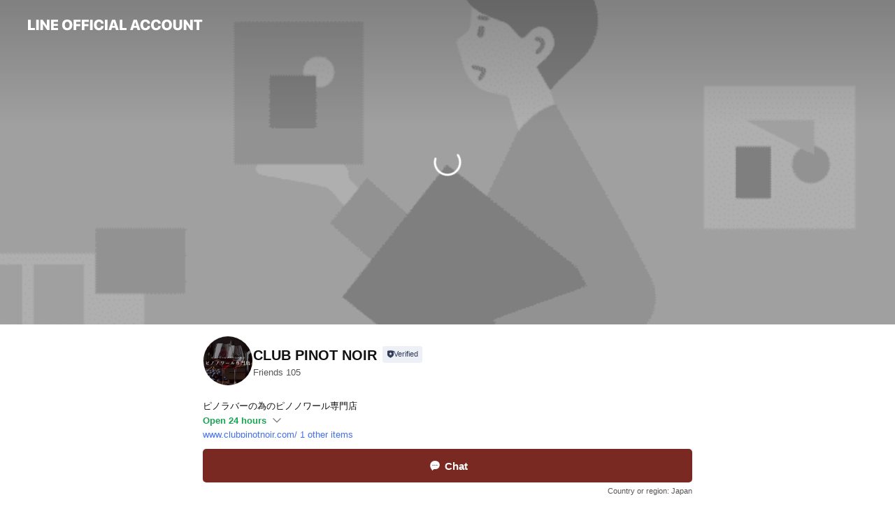

--- FILE ---
content_type: text/html; charset=utf-8
request_url: https://page.line.me/340hmjmp
body_size: 21942
content:
<!DOCTYPE html><html lang="en"><script id="oa-script-list" type="application/json">https://page.line-scdn.net/_next/static/chunks/pages/_app-04a59534f1b6ba96.js,https://page.line-scdn.net/_next/static/chunks/pages/%5BsearchId%5D-64515e177c06d1a4.js</script><head><meta charSet="UTF-8"/><meta name="viewport" content="width=device-width,initial-scale=1,minimum-scale=1,maximum-scale=1,user-scalable=no,viewport-fit=cover"/><link rel="apple-touch-icon" sizes="180x180" href="https://page.line-scdn.net/favicons/apple-touch-icon.png"/><link rel="icon" type="image/png" sizes="32x32" href="https://page.line-scdn.net/favicons/favicon-32x32.png"/><link rel="icon" type="image/png" sizes="16x16" href="https://page.line-scdn.net/favicons/favicon-16x16.png&quot;"/><link rel="mask-icon" href="https://page.line-scdn.net/favicons/safari-pinned-tab.svg" color="#4ecd00"/><link rel="shortcut icon" href="https://page.line-scdn.net/favicons/favicon.ico"/><meta name="theme-color" content="#ffffff"/><meta property="og:image" content="https://page-share.line.me//%40340hmjmp/global/og_image.png?ts=1768655267188"/><meta name="twitter:card" content="summary_large_image"/><link rel="stylesheet" href="https://unpkg.com/swiper@6.8.1/swiper-bundle.min.css"/><title>CLUB PINOT NOIR | LINE Official Account</title><meta property="og:title" content="CLUB PINOT NOIR | LINE Official Account"/><meta name="twitter:title" content="CLUB PINOT NOIR | LINE Official Account"/><link rel="canonical" href="https://page.line.me/340hmjmp"/><meta property="line:service_name" content="Official Account"/><meta name="description" content="CLUB PINOT NOIR&#x27;s LINE official account profile page. Add them as a friend for the latest news."/><link rel="preload" as="image" href="https://oa-profile-media.line-scdn.net/0hsG8AL52dLGgFODlXtdVTP1BnIhk2WnVsYl9hXUVfNyRzVTFsUCU-W3xYLgpjCCtsTD4_W1U4OSN3bGNCXAsnXWtcOjNOCChuTws8clJTMzlNeA/w720" media="(max-width: 360px)"/><link rel="preload" as="image" href="https://oa-profile-media.line-scdn.net/0hsG8AL52dLGgFODlXtdVTP1BnIhk2WnVsYl9hXUVfNyRzVTFsUCU-W3xYLgpjCCtsTD4_W1U4OSN3bGNCXAsnXWtcOjNOCChuTws8clJTMzlNeA/w960" media="(min-width: 360.1px)"/><meta name="next-head-count" content="19"/><link rel="preload" href="https://page.line-scdn.net/_next/static/css/6c56c7c442f9e637.css" as="style"/><link rel="stylesheet" href="https://page.line-scdn.net/_next/static/css/6c56c7c442f9e637.css" data-n-g=""/><link rel="preload" href="https://page.line-scdn.net/_next/static/css/32cf1b1e6f7e57c2.css" as="style"/><link rel="stylesheet" href="https://page.line-scdn.net/_next/static/css/32cf1b1e6f7e57c2.css" data-n-p=""/><noscript data-n-css=""></noscript><script defer="" nomodule="" src="https://page.line-scdn.net/_next/static/chunks/polyfills-c67a75d1b6f99dc8.js"></script><script src="https://page.line-scdn.net/_next/static/chunks/webpack-130e19885477412b.js" defer=""></script><script src="https://page.line-scdn.net/_next/static/chunks/framework-5d5971fdfab04833.js" defer=""></script><script src="https://page.line-scdn.net/_next/static/chunks/main-05d9c954f502a1b0.js" defer=""></script><script src="https://page.line-scdn.net/_next/static/chunks/e893f787-81841bf25f7a5b4d.js" defer=""></script><script src="https://page.line-scdn.net/_next/static/chunks/fd0ff8c8-d43e8626c80b2f59.js" defer=""></script><script src="https://page.line-scdn.net/_next/static/chunks/518-b33b01654ebc3704.js" defer=""></script><script src="https://page.line-scdn.net/_next/static/chunks/421-6db75eee1ddcc32a.js" defer=""></script><script src="https://page.line-scdn.net/_next/static/chunks/70-2befe84e3601a64e.js" defer=""></script><script src="https://page.line-scdn.net/_next/static/chunks/806-b648e1cb86c8d62b.js" defer=""></script><script src="https://page.line-scdn.net/_next/static/chunks/137-90ab3d3bd63e8e4a.js" defer=""></script><script src="https://page.line-scdn.net/_next/static/chunks/124-b469aeaada29d832.js" defer=""></script><script src="https://page.line-scdn.net/_next/static/chunks/423-d26e88c20d1ad3af.js" defer=""></script><script src="https://page.line-scdn.net/_next/static/chunks/913-0e0576b9d3accdb4.js" defer=""></script><script src="https://page.line-scdn.net/_next/static/chunks/741-3bb2a46e2bff1fe4.js" defer=""></script><script src="https://page.line-scdn.net/_next/static/wbE9r1btNEObkNSy-fn7d/_buildManifest.js" defer=""></script><script src="https://page.line-scdn.net/_next/static/wbE9r1btNEObkNSy-fn7d/_ssgManifest.js" defer=""></script></head><body class=""><div id="__next"><div class="wrap main" style="--profile-button-color:#792822" data-background="true" data-theme="true" data-js-top="true"><header id="header" class="header header_web"><div class="header_wrap"><span class="header_logo"><svg xmlns="http://www.w3.org/2000/svg" fill="none" viewBox="0 0 250 17" class="header_logo_image" role="img" aria-label="LINE OFFICIAL ACCOUNT" title="LINE OFFICIAL ACCOUNT"><path fill="#000" d="M.118 16V1.204H3.88v11.771h6.121V16zm11.607 0V1.204h3.763V16zm6.009 0V1.204h3.189l5.916 8.541h.072V1.204h3.753V16h-3.158l-5.947-8.634h-.072V16zm15.176 0V1.204h10.14v3.025h-6.377V7.15h5.998v2.83h-5.998v2.994h6.378V16zm23.235.267c-4.491 0-7.3-2.943-7.3-7.66v-.02c0-4.707 2.83-7.65 7.3-7.65 4.502 0 7.311 2.943 7.311 7.65v.02c0 4.717-2.8 7.66-7.311 7.66m0-3.118c2.153 0 3.486-1.763 3.486-4.542v-.02c0-2.8-1.363-4.533-3.486-4.533-2.102 0-3.466 1.723-3.466 4.532v.02c0 2.81 1.354 4.543 3.466 4.543M65.291 16V1.204h10.07v3.025h-6.306v3.373h5.732v2.881h-5.732V16zm11.731 0V1.204h10.07v3.025h-6.307v3.373h5.732v2.881h-5.732V16zm11.73 0V1.204h3.764V16zm12.797.267c-4.44 0-7.198-2.84-7.198-7.67v-.01c0-4.83 2.779-7.65 7.198-7.65 3.866 0 6.542 2.481 6.676 5.793v.103h-3.62l-.021-.154c-.235-1.538-1.312-2.625-3.035-2.625-2.06 0-3.363 1.692-3.363 4.522v.01c0 2.861 1.313 4.563 3.374 4.563 1.63 0 2.789-1.015 3.045-2.666l.02-.112h3.62l-.01.112c-.133 3.312-2.84 5.784-6.686 5.784m8.47-.267V1.204h3.763V16zm5.189 0 4.983-14.796h4.604L129.778 16h-3.947l-.923-3.25h-4.83l-.923 3.25zm7.249-11.577-1.6 5.62h3.271l-1.599-5.62zM131.204 16V1.204h3.763v11.771h6.121V16zm14.868 0 4.983-14.796h4.604L160.643 16h-3.948l-.923-3.25h-4.83L150.02 16zm7.249-11.577-1.599 5.62h3.271l-1.6-5.62zm14.653 11.844c-4.44 0-7.198-2.84-7.198-7.67v-.01c0-4.83 2.779-7.65 7.198-7.65 3.866 0 6.542 2.481 6.675 5.793v.103h-3.619l-.021-.154c-.236-1.538-1.312-2.625-3.035-2.625-2.061 0-3.363 1.692-3.363 4.522v.01c0 2.861 1.312 4.563 3.373 4.563 1.631 0 2.789-1.015 3.046-2.666l.02-.112h3.62l-.01.112c-.134 3.312-2.841 5.784-6.686 5.784m15.258 0c-4.44 0-7.198-2.84-7.198-7.67v-.01c0-4.83 2.778-7.65 7.198-7.65 3.866 0 6.542 2.481 6.675 5.793v.103h-3.619l-.021-.154c-.236-1.538-1.312-2.625-3.035-2.625-2.061 0-3.363 1.692-3.363 4.522v.01c0 2.861 1.312 4.563 3.373 4.563 1.631 0 2.789-1.015 3.046-2.666l.02-.112h3.62l-.011.112c-.133 3.312-2.84 5.784-6.685 5.784m15.36 0c-4.491 0-7.3-2.943-7.3-7.66v-.02c0-4.707 2.83-7.65 7.3-7.65 4.502 0 7.311 2.943 7.311 7.65v.02c0 4.717-2.799 7.66-7.311 7.66m0-3.118c2.154 0 3.487-1.763 3.487-4.542v-.02c0-2.8-1.364-4.533-3.487-4.533-2.102 0-3.466 1.723-3.466 4.532v.02c0 2.81 1.354 4.543 3.466 4.543m15.514 3.118c-3.855 0-6.367-2.184-6.367-5.517V1.204h3.763v9.187c0 1.723.923 2.758 2.615 2.758 1.681 0 2.604-1.035 2.604-2.758V1.204h3.763v9.546c0 3.322-2.491 5.517-6.378 5.517M222.73 16V1.204h3.189l5.916 8.541h.072V1.204h3.753V16h-3.158l-5.947-8.634h-.072V16zm18.611 0V4.229h-4.081V1.204h11.915v3.025h-4.081V16z"></path></svg></span></div></header><div class="container"><div data-intersection-target="profileFace" class="_root_f63qr_2 _modeLiffApp_f63qr_155"><div class="_coverImage_f63qr_2"><div data-intersection-target="coverImage" class="_root_1e0fr_1 _black_1e0fr_61"><picture class="_coverPicture_1e0fr_10"><source media="(min-width: 1048px)" srcSet="[data-uri]"/><source media="(min-width: 712px)" srcSet="[data-uri]"/><img class="_coverImage_1e0fr_7" src="[data-uri]" alt="" width="380" height="189"/></picture><img class="_coverImageSpacer_1e0fr_7" src="[data-uri]" alt=""/><div class="_root_qs6hr_1" aria-label="loading"><svg viewBox="0 0 50 50" xmlns="http://www.w3.org/2000/svg" class="_spinner_qs6hr_10" width="50" style="margin-left:-25px;margin-top:-25px"><path d="m9.906 37.346a1.5 1.5 0 0 1 2.321-1.9 16.461 16.461 0 0 0 12.774 6.054c9.112 0 16.5-7.387 16.5-16.5s-7.388-16.5-16.501-16.5a1.5 1.5 0 0 1 0-3c10.77 0 19.5 8.73 19.5 19.5s-8.73 19.5-19.5 19.5a19.46 19.46 0 0 1 -15.095-7.154z" fill="#fff"></path></svg></div></div></div><div class="_account_f63qr_11"><div class="_accountHead_f63qr_16"><div class="_accountHeadIcon_f63qr_22"><a class="_accountHeadIconLink_f63qr_31" href="/340hmjmp/profile/img"><div class="_root_19dwp_1"><img class="_thumbnailImage_19dwp_8" src="https://profile.line-scdn.net/0hv4jb0Kq9KRtXGzwk5xJWTGteJ3YgNS9TL3kxeiUScn4oKT1La31jeScffy4vLTtNbH1gdHQSJXt7/preview" alt="Show profile photo" width="70" height="70"/></div></a></div><div class="_accountHeadContents_f63qr_34"><h1 class="_accountHeadTitle_f63qr_37"><span class="_accountHeadTitleText_f63qr_51">CLUB PINOT NOIR</span><button type="button" class="_accountHeadBadge_f63qr_54" aria-label="Show account info"><span class="_root_4p75h_1 _typeCertified_4p75h_20"><span class="_icon_4p75h_17"><span role="img" aria-label="Verification status" class="la labs _iconImage_4p75h_17" style="width:11px;aspect-ratio:1;display:inline-grid;place-items:stretch"><svg xmlns="http://www.w3.org/2000/svg" data-laicon-version="10.2" viewBox="0 0 20 20" fill="currentColor"><g transform="translate(-2 -2)"><path d="M12 2.5c-3.7 0-6.7.7-7.8 1-.3.2-.5.5-.5.8v8.9c0 3.2 4.2 6.3 8 8.2.1 0 .2.1.3.1s.2 0 .3-.1c3.9-1.9 8-5 8-8.2V4.3c0-.3-.2-.6-.5-.7-1.1-.3-4.1-1.1-7.8-1.1zm0 4.2 1.2 2.7 2.7.3-1.9 2 .4 2.8-2.4-1.2-2.4 1.3.4-2.8-1.9-2 2.7-.3L12 6.7z"/></g></svg></span></span><span class="_label_4p75h_42">Verified</span></span></button></h1><div class="_accountHeadSubTexts_f63qr_58"><p class="_accountHeadSubText_f63qr_58">Friends<!-- --> <!-- -->105</p></div></div></div><div class="_accountInfo_f63qr_73"><p class="_accountInfoText_f63qr_85">ピノラバーの為のピノノワール専門店</p><p class="_accountInfoWorking_f63qr_92"><button type="button"><span class="_accountInfoWorkingLabel_f63qr_95 _colorGreen_f63qr_105">Open 24 hours</span><span role="img" aria-label="Expand" class="la lar _accountInfoWorkingIcon_f63qr_108" style="width:14px;aspect-ratio:1;color:#777;display:inline-grid;place-items:stretch"><svg xmlns="http://www.w3.org/2000/svg" data-laicon-version="15.0" viewBox="0 0 20 20" fill="currentColor"><g transform="translate(-2 -2)"><path d="m11.9998 14.56-7.03-7.03-1.273 1.274 8.303 8.302 8.302-8.303-1.273-1.272-7.029 7.029Z"/></g></svg></span></button></p><div class="_accountInfoWorkingOptions_f63qr_117"><div class="_accountInfoWorkingOptionsInner_f63qr_126"><div><p class="_root_m0rgx_1"><span>Sun</span><span class="_time_m0rgx_15">Open 24 hours</span></p><p class="_root_m0rgx_1"><span>Mon</span><span class="_time_m0rgx_15">Open 24 hours</span></p><p class="_root_m0rgx_1"><span>Tue</span><span class="_time_m0rgx_15">Open 24 hours</span></p><p class="_root_m0rgx_1"><span>Wed</span><span class="_time_m0rgx_15">Open 24 hours</span></p><p class="_root_m0rgx_1"><span>Thu</span><span class="_time_m0rgx_15">Open 24 hours</span></p><p class="_root_m0rgx_1"><span>Fri</span><span class="_time_m0rgx_15">Open 24 hours</span></p><p class="_root_m0rgx_1 _currentWeek_m0rgx_10"><span>Sat</span><span class="_time_m0rgx_15">Open 24 hours</span></p></div><p>年末年始を除く</p></div></div><p><a class="_accountInfoWebsiteLink_f63qr_137" href="https://www.clubpinotnoir.com/"><span class="_accountInfoWebsiteUrl_f63qr_141">www.clubpinotnoir.com/</span><span class="_accountInfoWebsiteCount_f63qr_147">1 other items</span></a></p></div><div class="_actionButtons_f63qr_152"><div><div class="_root_1nhde_1"><button type="button" class="_button_1nhde_9"><span class="_icon_1nhde_31"><span role="img" class="la lar" style="width:14px;aspect-ratio:1;display:inline-grid;place-items:stretch"><svg xmlns="http://www.w3.org/2000/svg" data-laicon-version="15.0" viewBox="0 0 20 20" fill="currentColor"><g transform="translate(-2 -2)"><path d="M11.8722 10.2255a.9.9 0 1 0 0 1.8.9.9 0 0 0 0-1.8Zm-3.5386 0a.9.9 0 1 0 0 1.8.9.9 0 0 0 0-1.8Zm7.0767 0a.9.9 0 1 0 0 1.8.9.9 0 0 0 0-1.8Z"/><path d="M6.5966 6.374c-1.256 1.2676-1.988 3.1338-1.988 5.5207 0 2.8387 1.6621 5.3506 2.8876 6.8107.6247-.8619 1.6496-1.7438 3.2265-1.7444h.0015l2.2892-.0098h.0028c3.4682 0 6.2909-2.8223 6.2909-6.2904 0-1.9386-.7072-3.4895-1.9291-4.5632C16.1475 5.0163 14.3376 4.37 12.0582 4.37c-2.3602 0-4.2063.7369-5.4616 2.004Zm-.9235-.915C7.2185 3.8991 9.4223 3.07 12.0582 3.07c2.5189 0 4.6585.7159 6.1779 2.051 1.5279 1.3427 2.371 3.2622 2.371 5.5398 0 4.1857-3.4041 7.5896-7.5894 7.5904h-.0015l-2.2892.0098h-.0028c-1.33 0-2.114.9634-2.5516 1.8265l-.4192.8269-.6345-.676c-1.2252-1.3055-3.8103-4.4963-3.8103-8.3437 0-2.6555.8198-4.8767 2.3645-6.4358Z"/></g></svg></span></span><span class="_label_1nhde_14">Chat</span></button></div><div class="_root_1nhde_1"><button type="button" class="_button_1nhde_9"><span class="_icon_1nhde_31"><span role="img" class="la lar" style="width:14px;aspect-ratio:1;display:inline-grid;place-items:stretch"><svg xmlns="http://www.w3.org/2000/svg" data-laicon-version="15.0" viewBox="0 0 20 20" fill="currentColor"><g transform="translate(-2 -2)"><path d="m7.2948 4.362 2.555 2.888a.137.137 0 0 1-.005.188l-1.771 1.771a.723.723 0 0 0-.183.316.8889.8889 0 0 0-.031.215 1.42 1.42 0 0 0 .038.351c.052.23.16.51.333.836.348.654.995 1.551 2.143 2.699 1.148 1.148 2.045 1.795 2.7 2.144.325.173.605.28.835.332.113.025.233.042.351.038a.8881.8881 0 0 0 .215-.031.7244.7244 0 0 0 .316-.183l1.771-1.772a.1367.1367 0 0 1 .188-.005l2.889 2.556a.9241.9241 0 0 1 .04 1.346l-1.5 1.5c-.11.11-.4.28-.93.358-.516.076-1.21.058-2.06-.153-1.7-.422-4.002-1.608-6.67-4.276-2.667-2.667-3.853-4.97-4.275-6.668-.21-.851-.23-1.545-.153-2.06.079-.53.248-.821.358-.93l1.5-1.501a.9239.9239 0 0 1 1.346.04v.001Zm.973-.862a2.224 2.224 0 0 0-3.238-.099l-1.5 1.5c-.376.377-.623.97-.725 1.66-.104.707-.068 1.573.178 2.564.492 1.982 1.827 4.484 4.618 7.274 2.79 2.791 5.292 4.126 7.275 4.618.99.246 1.856.282 2.563.178.69-.102 1.283-.349 1.66-.725l1.5-1.5a2.2247 2.2247 0 0 0 .4408-2.5167 2.2252 2.2252 0 0 0-.5398-.7213l-2.889-2.557a1.4369 1.4369 0 0 0-1.968.06l-1.565 1.565a2.7941 2.7941 0 0 1-.393-.177c-.509-.27-1.305-.828-2.392-1.915-1.087-1.088-1.644-1.883-1.915-2.392a2.6894 2.6894 0 0 1-.177-.393l1.564-1.565c.537-.537.563-1.4.06-1.968L8.2678 3.5Z"/></g></svg></span></span><span class="_label_1nhde_14">Call</span></button></div><div class="_root_1nhde_1"><a role="button" href="https://line.me/R/home/public/main?id=340hmjmp&amp;utm_source=businessprofile&amp;utm_medium=action_btn" class="_button_1nhde_9"><span class="_icon_1nhde_31"><span role="img" class="la lar" style="width:14px;aspect-ratio:1;display:inline-grid;place-items:stretch"><svg xmlns="http://www.w3.org/2000/svg" data-laicon-version="15.0" viewBox="0 0 20 20" fill="currentColor"><g transform="translate(-2 -2)"><path d="M6.0001 4.5104a.35.35 0 0 0-.35.35v14.2792a.35.35 0 0 0 .35.35h12a.35.35 0 0 0 .35-.35V4.8604a.35.35 0 0 0-.35-.35h-12Zm-1.65.35c0-.9112.7387-1.65 1.65-1.65h12c.9113 0 1.65.7388 1.65 1.65v14.2792c0 .9113-.7387 1.65-1.65 1.65h-12c-.9113 0-1.65-.7387-1.65-1.65V4.8604Z"/><path d="M15.0534 12.65H8.9468v-1.3h6.1066v1.3Zm0-3.3413H8.9468v-1.3h6.1066v1.3Zm0 6.6827H8.9468v-1.3h6.1066v1.3Z"/></g></svg></span></span><span class="_label_1nhde_14">Posts</span></a></div></div></div></div></div><div class="content"><div class="ldsg-tab plugin_tab" data-flexible="flexible" style="--tab-indicator-position:0px;--tab-indicator-width:0px" id="tablist"><div class="tab-content"><div class="tab-content-inner"><div class="tab-list" role="tablist"><a aria-selected="true" role="tab" class="tab-list-item" tabindex="0"><span class="text">Social media</span></a><a aria-selected="false" role="tab" class="tab-list-item"><span class="text">Basic info</span></a><a aria-selected="false" role="tab" class="tab-list-item"><span class="text">You might like</span></a></div><div class="tab-indicator"></div></div></div></div><section class="section section_sns" id="plugin-social-media-1010052711417773" data-js-plugin="socialMedia"><h2 class="title_section" data-testid="plugin-header"><span class="title">Social media</span></h2><div class="sns_plugin"><p class="text">Follow us on social media</p><div class="sns_area"><a target="_blank" rel="noopener noreferrer ugc nofollow" href="https://www.instagram.com/wine.pinotnoir/" class="link link_instagram" data-testid="instagram"><span class="icon"><svg xmlns="http://www.w3.org/2000/svg" data-laicon-version="5.9" viewBox="0 0 24 24"><g fill="#fff"><path d="M12 4.622c2.403 0 2.688.009 3.637.052.877.04 1.354.187 1.67.31.421.163.72.358 1.036.673.315.315.51.615.673 1.035.123.317.27.794.31 1.671.043.95.052 1.234.052 3.637s-.009 2.688-.052 3.637c-.04.877-.187 1.354-.31 1.67a2.79 2.79 0 01-.673 1.036c-.315.315-.615.51-1.035.673-.317.123-.794.27-1.671.31-.95.043-1.234.052-3.637.052s-2.688-.009-3.637-.052c-.877-.04-1.354-.187-1.67-.31a2.788 2.788 0 01-1.036-.673 2.79 2.79 0 01-.673-1.035c-.123-.317-.27-.794-.31-1.671-.043-.95-.052-1.234-.052-3.637s.009-2.688.052-3.637c.04-.877.187-1.354.31-1.67a2.79 2.79 0 01.673-1.036c.315-.315.615-.51 1.035-.673.317-.123.794-.27 1.671-.31.95-.043 1.234-.052 3.637-.052zM12 3c-2.444 0-2.75.01-3.71.054-.959.044-1.613.196-2.185.418A4.412 4.412 0 004.51 4.511c-.5.5-.809 1.002-1.038 1.594-.223.572-.375 1.226-.419 2.184C3.01 9.25 3 9.556 3 12s.01 2.75.054 3.71c.044.959.196 1.613.419 2.185a4.41 4.41 0 001.038 1.595c.5.5 1.002.808 1.594 1.038.572.222 1.226.374 2.184.418C9.25 20.99 9.556 21 12 21s2.75-.01 3.71-.054c.959-.044 1.613-.196 2.185-.419a4.412 4.412 0 001.595-1.038c.5-.5.808-1.002 1.038-1.594.222-.572.374-1.226.418-2.184.044-.96.054-1.267.054-3.711s-.01-2.75-.054-3.71c-.044-.959-.196-1.613-.419-2.185A4.412 4.412 0 0019.49 4.51c-.5-.5-1.002-.809-1.594-1.039-.572-.222-1.226-.374-2.184-.418C14.75 3.01 14.444 3 12 3z"></path><path d="M12.004 7.383a4.622 4.622 0 100 9.243 4.622 4.622 0 000-9.243zm0 7.621a3 3 0 110-6 3 3 0 010 6zm5.884-7.807a1.08 1.08 0 11-2.16 0 1.08 1.08 0 012.16 0z"></path></g></svg></span></a><a target="_blank" rel="noopener noreferrer ugc nofollow" href="https://www.youtube.com/channel/UC9bHPbS1wq0QVjf-ZikfgOQ" class="link link_youtube" data-testid="youtube"><span class="icon"><svg xmlns="http://www.w3.org/2000/svg" data-laicon-version="5.9" viewBox="0 0 24 24"><path d="M20.624 7.968a2.254 2.254 0 00-1.591-1.592C17.629 6 12 6 12 6s-5.629 0-7.033.376a2.254 2.254 0 00-1.59 1.592C3 9.37 3 12.3 3 12.3s0 2.929.376 4.332a2.254 2.254 0 001.591 1.592C6.371 18.6 12 18.6 12 18.6s5.629 0 7.033-.376a2.254 2.254 0 001.59-1.591C21 15.229 21 12.3 21 12.3s0-2.929-.376-4.332zM10.2 15V9.6l4.676 2.7L10.2 15z" fill="#fff"></path></svg></span></a></div></div></section><section class="section section_info" id="plugin-information-1010052711417772" data-js-plugin="information"><h2 class="title_section" data-testid="plugin-header"><span class="title">Basic info</span></h2><div class="basic_info_item info_intro"><i class="icon"><svg width="19" height="19" viewBox="0 0 19 19" fill="none" xmlns="http://www.w3.org/2000/svg"><path fill-rule="evenodd" clip-rule="evenodd" d="M14.25 2.542h-9.5c-.721 0-1.306.584-1.306 1.306v11.304c0 .722.585 1.306 1.306 1.306h9.5c.722 0 1.306-.584 1.306-1.306V3.848c0-.722-.584-1.306-1.306-1.306zM4.75 3.57h9.5c.153 0 .277.124.277.277v11.304a.277.277 0 01-.277.277h-9.5a.277.277 0 01-.277-.277V3.848c0-.153.124-.277.277-.277zm7.167 6.444v-1.03H7.083v1.03h4.834zm0-3.675v1.03H7.083V6.34h4.834zm0 6.32v-1.03H7.083v1.03h4.834z" fill="#000"></path></svg></i>ピノノワール専門のオンラインワインショップ</div><div class="basic_info_item info_time"><i class="icon"><svg width="19" height="19" viewBox="0 0 19 19" fill="none" xmlns="http://www.w3.org/2000/svg"><path fill-rule="evenodd" clip-rule="evenodd" d="M9.5 2.177a7.323 7.323 0 100 14.646 7.323 7.323 0 000-14.646zm0 1.03a6.294 6.294 0 110 12.587 6.294 6.294 0 010-12.588zm.514 5.996v-3.73H8.985v4.324l2.79 1.612.515-.892-2.276-1.314z" fill="#000"></path></svg></i><div class="title"><span class="title_s">Sat</span><span class="con_s">Open 24 hours</span></div><p class="memo">年末年始を除く</p><ul class="lst_week"><li><span class="title_s">Sun</span><span class="con_s">Open 24 hours</span></li><li><span class="title_s">Mon</span><span class="con_s">Open 24 hours</span></li><li><span class="title_s">Tue</span><span class="con_s">Open 24 hours</span></li><li><span class="title_s">Wed</span><span class="con_s">Open 24 hours</span></li><li><span class="title_s">Thu</span><span class="con_s">Open 24 hours</span></li><li><span class="title_s">Fri</span><span class="con_s">Open 24 hours</span></li><li><span class="title_s">Sat</span><span class="con_s">Open 24 hours</span></li></ul></div><div class="basic_info_item info_tel is_selectable"><i class="icon"><svg width="19" height="19" viewBox="0 0 19 19" fill="none" xmlns="http://www.w3.org/2000/svg"><path fill-rule="evenodd" clip-rule="evenodd" d="M2.816 3.858L4.004 2.67a1.76 1.76 0 012.564.079l2.024 2.286a1.14 1.14 0 01-.048 1.559L7.306 7.832l.014.04c.02.052.045.11.075.173l.051.1c.266.499.762 1.137 1.517 1.892.754.755 1.393 1.25 1.893 1.516.103.055.194.097.271.126l.04.014 1.239-1.238a1.138 1.138 0 011.465-.121l.093.074 2.287 2.024a1.76 1.76 0 01.078 2.563l-1.188 1.188c-1.477 1.478-5.367.513-9.102-3.222-3.735-3.735-4.7-7.625-3.223-9.103zm5.005 1.86L5.797 3.43a.731.731 0 00-1.065-.033L3.544 4.586c-.31.31-.445 1.226-.162 2.367.393 1.582 1.49 3.386 3.385 5.28 1.894 1.894 3.697 2.992 5.28 3.384 1.14.284 2.057.148 2.367-.162l1.187-1.187a.731.731 0 00-.032-1.065l-2.287-2.024a.109.109 0 00-.148.004l-1.403 1.402c-.517.518-1.887-.21-3.496-1.82l-.158-.16c-1.499-1.54-2.164-2.837-1.663-3.337l1.402-1.402a.108.108 0 00.005-.149z" fill="#000"></path></svg></i><a class="link" href="#"><span>08061245582</span></a></div><div class="basic_info_item info_url is_selectable"><i class="icon"><svg width="19" height="19" viewBox="0 0 19 19" fill="none" xmlns="http://www.w3.org/2000/svg"><path fill-rule="evenodd" clip-rule="evenodd" d="M9.5 2.18a7.32 7.32 0 100 14.64 7.32 7.32 0 000-14.64zM3.452 7.766A6.294 6.294 0 003.21 9.5c0 .602.084 1.184.242 1.736H6.32A17.222 17.222 0 016.234 9.5c0-.597.03-1.178.086-1.735H3.452zm.396-1.029H6.46c.224-1.303.607-2.422 1.11-3.225a6.309 6.309 0 00-3.722 3.225zm3.51 1.03a15.745 15.745 0 000 3.47h4.284a15.749 15.749 0 000-3.47H7.358zm4.131-1.03H7.511C7.903 4.64 8.707 3.21 9.5 3.21c.793 0 1.597 1.43 1.99 3.526zm1.19 1.03a17.21 17.21 0 010 3.47h2.869A6.292 6.292 0 0015.79 9.5c0-.602-.084-1.184-.242-1.735H12.68zm2.473-1.03H12.54c-.224-1.303-.607-2.422-1.11-3.225a6.308 6.308 0 013.722 3.225zM7.57 15.489a6.309 6.309 0 01-3.722-3.224H6.46c.224 1.303.607 2.421 1.11 3.224zm1.929.301c-.793 0-1.596-1.43-1.99-3.525h3.98c-.394 2.095-1.197 3.525-1.99 3.525zm1.93-.301c.503-.803.886-1.921 1.11-3.224h2.612a6.309 6.309 0 01-3.723 3.224z" fill="#000"></path></svg></i><a class="account_info_website_link" href="https://www.clubpinotnoir.com/"><span class="account_info_website_url">www.clubpinotnoir.com/</span><span class="account_info_website_count">1 other items</span></a></div><div class="basic_info_item info_pay"><i class="icon"><svg width="19" height="19" viewBox="0 0 19 19" fill="none" xmlns="http://www.w3.org/2000/svg"><path fill-rule="evenodd" clip-rule="evenodd" d="M2.85 3.457h13.3a.91.91 0 01.91.91v10.266a.91.91 0 01-.91.91H2.85a.91.91 0 01-.91-.91V4.367a.91.91 0 01.91-.91zm13.18 3.012V4.486H2.968v1.983H16.03zm0 1.03H2.968v7.015H16.03V7.498zm-1.705 4.52v1.03h-2.368v-1.03h2.368z" fill="#000"></path></svg></i><span class="title">Supported cards</span><ul class="lst_card"><li class="card_visa"><span class="blind">Visa</span></li><li class="card_master"><span class="blind">Mastercard</span></li><li class="card_jcb"><span class="blind">JCB</span></li><li class="card_diners"><span class="blind">Diners</span></li><li class="card_amex"><span class="blind">American Express</span></li></ul></div><div class="basic_info_item place_map" data-js-access="true"><div class="map_area"><a target="_blank" rel="noopener" href="https://www.google.com/maps/search/?api=1&amp;query=0%2C0"><img src="https://maps.googleapis.com/maps/api/staticmap?key=AIzaSyCmbTfxB3uMZpzVX9NYKqByC1RRi2jIjf0&amp;channel=Line_Account&amp;scale=2&amp;size=400x200&amp;center=0.0001%2C0&amp;markers=scale%3A2%7Cicon%3Ahttps%3A%2F%2Fpage.line-scdn.net%2F_%2Fimages%2FmapPin.v1.png%7C0%2C0&amp;language=en&amp;region=&amp;signature=7Ok-Zd5fNYyS3A9F__FAhInFXuI%3D" alt=""/></a></div></div></section><section class="section section_recommend" id="plugin-recommendation-RecommendationPlugin" data-js-plugin="recommendation"><a target="_self" rel="noopener" href="https://liff.line.me/1654867680-wGKa63aV/?utm_source=oaprofile&amp;utm_medium=recommend" class="link"><h2 class="title_section" data-testid="plugin-header"><span class="title">You might like</span><span class="text_more">See more</span></h2></a><section class="RecommendationPlugin_subSection__nWfpQ"><h3 class="RecommendationPlugin_subTitle__EGDML">Accounts others are viewing</h3><div class="swiper-container"><div class="swiper-wrapper"><div class="swiper-slide"><div class="recommend_list"><div class="recommend_item" id="recommend-item-1"><a target="_self" rel="noopener" href="https://page.line.me/990kxxfj?openerPlatform=liff&amp;openerKey=profileRecommend" class="link"><div class="thumb"><img src="https://profile.line-scdn.net/0h1S9e8u5dbnwEHH0SARERKzhZYBFzMmg0fHglHCNINkohJSx4O3ImH3MbNU56JH0tOC4lSSZON0wh/preview" class="image" alt=""/></div><div class="info"><strong class="info_name"><i class="icon_certified"></i>aiVino</strong><div class="info_detail"><span class="friend">144 friends</span></div></div></a></div><div class="recommend_item" id="recommend-item-2"><a target="_self" rel="noopener" href="https://page.line.me/346njune?openerPlatform=liff&amp;openerKey=profileRecommend" class="link"><div class="thumb"><img src="https://profile.line-scdn.net/0hqxc5AxoPLldeTDwO2txRAGIJIDopYigfJi5pZXocJGN3fD5WZXhgZXpMJG9wKTtRZylgNC8YI2R0/preview" class="image" alt=""/></div><div class="info"><strong class="info_name"><i class="icon_certified"></i>KEYMALT</strong><div class="info_detail"><span class="friend">172 friends</span></div></div></a></div><div class="recommend_item" id="recommend-item-3"><a target="_self" rel="noopener" href="https://page.line.me/955xebtv?openerPlatform=liff&amp;openerKey=profileRecommend" class="link"><div class="thumb"><img src="https://profile.line-scdn.net/0hTWgXgr8_C3haISJ3N250L2ZkBRUtDw0wIk4UTHwnURsgRR8vYUBCFix2BxwnREoqNhMRGCt2U01y/preview" class="image" alt=""/></div><div class="info"><strong class="info_name"><i class="icon_certified"></i>ヴィノスやまざき神戸阪急店</strong><div class="info_detail"><span class="friend">1,904 friends</span></div></div></a></div></div></div><div class="swiper-slide"><div class="recommend_list"><div class="recommend_item" id="recommend-item-4"><a target="_self" rel="noopener" href="https://page.line.me/732pwuek?openerPlatform=liff&amp;openerKey=profileRecommend" class="link"><div class="thumb"><img src="https://profile.line-scdn.net/0hSJPfQxmaDGVtHyTO2vBzMlFaAggaMQotFXgTCkpIVFBGL0M7UXhLU0FKU1wVK0tgUStCA08cAlZG/preview" class="image" alt=""/></div><div class="info"><strong class="info_name"><i class="icon_certified"></i>ワールドリカー・ブルータス</strong><div class="info_detail"><span class="friend">3,466 friends</span></div></div></a></div><div class="recommend_item" id="recommend-item-5"><a target="_self" rel="noopener" href="https://page.line.me/357nhkcx?openerPlatform=liff&amp;openerKey=profileRecommend" class="link"><div class="thumb"><img src="https://profile.line-scdn.net/0hoXJqs7l0MHd3CCYCGsJPIEtNPhoAJjY_D2x3EFQNOUNfb3R2Tm4sQlcJPBddOSN1SGcsRFZfO0Ra/preview" class="image" alt=""/></div><div class="info"><strong class="info_name"><i class="icon_certified"></i>KATSUDA 本店</strong><div class="info_detail"><span class="friend">1,492 friends</span></div></div></a></div><div class="recommend_item" id="recommend-item-6"><a target="_self" rel="noopener" href="https://page.line.me/vho6961n?openerPlatform=liff&amp;openerKey=profileRecommend" class="link"><div class="thumb"><img src="https://profile.line-scdn.net/0hxROlWQ3LJ31yFQ9jDO1YKk5QKRAFOyE1CnBuH1BCekhdLTd_GXo4TwIWf0ULIjB-SCdvGwcQfh9f/preview" class="image" alt=""/></div><div class="info"><strong class="info_name"><i class="icon_certified"></i>リカーマウンテンONLINE SHOP</strong><div class="info_detail"><span class="friend">2,416 friends</span></div><div class="common_label"><strong class="label"><i class="icon"><svg width="12" height="12" viewBox="0 0 12 12" fill="none" xmlns="http://www.w3.org/2000/svg"><path fill-rule="evenodd" clip-rule="evenodd" d="M1.675 2.925v6.033h.926l.923-.923.923.923h5.878V2.925H4.447l-.923.923-.923-.923h-.926zm-.85-.154c0-.384.312-.696.696-.696h1.432l.571.571.572-.571h6.383c.385 0 .696.312.696.696v6.341a.696.696 0 01-.696.696H4.096l-.572-.571-.571.571H1.52a.696.696 0 01-.696-.696V2.771z" fill="#777"></path><path fill-rule="evenodd" clip-rule="evenodd" d="M3.025 4.909v-.65h1v.65h-1zm0 1.357v-.65h1v.65h-1zm0 1.358v-.65h1v.65h-1z" fill="#777"></path></svg></i><span class="text">Coupons</span></strong><strong class="label"><i class="icon"><svg width="13" height="12" viewBox="0 0 13 12" fill="none" xmlns="http://www.w3.org/2000/svg"><path fill-rule="evenodd" clip-rule="evenodd" d="M11.1 2.14H2.7a.576.576 0 00-.575.576v6.568c0 .317.258.575.575.575h8.4a.576.576 0 00.575-.575V2.716a.576.576 0 00-.575-.575zm-.076 2.407V9.21h-8.25V4.547h8.25zm0-.65V2.791h-8.25v1.106h8.25z" fill="#777"></path><path d="M11.024 9.209v.1h.1v-.1h-.1zm0-4.662h.1v-.1h-.1v.1zM2.774 9.21h-.1v.1h.1v-.1zm0-4.662v-.1h-.1v.1h.1zm8.25-.65v.1h.1v-.1h-.1zm0-1.106h.1v-.1h-.1v.1zm-8.25 0v-.1h-.1v.1h.1zm0 1.106h-.1v.1h.1v-.1zM2.7 2.241h8.4v-.2H2.7v.2zm-.475.475c0-.262.213-.475.475-.475v-.2a.676.676 0 00-.675.675h.2zm0 6.568V2.716h-.2v6.568h.2zm.475.475a.476.476 0 01-.475-.475h-.2c0 .372.303.675.675.675v-.2zm8.4 0H2.7v.2h8.4v-.2zm.475-.475a.476.476 0 01-.475.475v.2a.676.676 0 00.675-.675h-.2zm0-6.568v6.568h.2V2.716h-.2zM11.1 2.24c.262 0 .475.213.475.475h.2a.676.676 0 00-.675-.675v.2zm.024 6.968V4.547h-.2V9.21h.2zm-8.35.1h8.25v-.2h-8.25v.2zm-.1-4.762V9.21h.2V4.547h-.2zm8.35-.1h-8.25v.2h8.25v-.2zm.1-.55V2.791h-.2v1.106h.2zm-.1-1.206h-8.25v.2h8.25v-.2zm-8.35.1v1.106h.2V2.791h-.2zm.1 1.206h8.25v-.2h-8.25v.2zm6.467 2.227l-.296.853-.904.019.72.545-.261.865.741-.516.742.516-.262-.865.72-.545-.903-.019-.297-.853z" fill="#777"></path></svg></i><span class="text">Reward card</span></strong></div></div></a></div></div></div><div class="swiper-slide"><div class="recommend_list"><div class="recommend_item" id="recommend-item-7"><a target="_self" rel="noopener" href="https://page.line.me/710rkhhz?openerPlatform=liff&amp;openerKey=profileRecommend" class="link"><div class="thumb"><img src="https://profile.line-scdn.net/0hZP-hhbkpBX8QERbAHF16KCxUCxJnPwM3aCJCEGUSWR8_dUIoLCNKHmVDDxg1dEYgKSBJGTATXEto/preview" class="image" alt=""/></div><div class="info"><strong class="info_name"><i class="icon_certified"></i>シャンパンハウスYahoo!店</strong><div class="info_detail"><span class="friend">1,198 friends</span></div></div></a></div><div class="recommend_item" id="recommend-item-8"><a target="_self" rel="noopener" href="https://page.line.me/591setog?openerPlatform=liff&amp;openerKey=profileRecommend" class="link"><div class="thumb"><img src="https://profile.line-scdn.net/0hI9AB5adeFhZ8OwSzZDJpQUB-GHsLFRBeBFpaIl1pHCJTDlQXQF5cclkyTyUDA1YSSAlQdl9vHS4D/preview" class="image" alt=""/></div><div class="info"><strong class="info_name"><i class="icon_certified"></i>サケストア</strong><div class="info_detail"><span class="friend">2,356 friends</span></div><div class="common_label"><strong class="label"><i class="icon"><svg width="12" height="12" viewBox="0 0 12 12" fill="none" xmlns="http://www.w3.org/2000/svg"><path d="M10.843 8.936V6.51L9.649 4.403H6.772V2.81H1.257l-.032-.01h-.04v6.136H2.19v.8H.99a.603.603 0 01-.604-.602V2.96H.243A.243.243 0 010 2.716v-.473C0 2.109.109 2 .243 2H1.3c.022 0 .044.003.065.009h5.602c.334 0 .605.269.605.601v.993h2.113a.74.74 0 01.627.347l1.235 2.18c.06.094.096.206.096.326v2.678c0 .333-.27.602-.605.602H9.591v-.8h1.252z" fill="#777"></path><path d="M6.975 9.736H4v-.8h3.858l-.064.8h-.819z" fill="#777"></path><path fill-rule="evenodd" clip-rule="evenodd" d="M9.607 6.396a.2.2 0 01-.18.29h-2.11a.2.2 0 01-.2-.2v-.992a.2.2 0 01.2-.2h1.615a.2.2 0 01.179.11l.496.992zM3.1 9.025a.475.475 0 100 .95.475.475 0 000-.95zM1.775 9.5a1.325 1.325 0 112.65 0 1.325 1.325 0 01-2.65 0zM8.7 9.025a.475.475 0 100 .95.475.475 0 000-.95zM7.375 9.5a1.325 1.325 0 112.65 0 1.325 1.325 0 01-2.65 0z" fill="#777"></path><path d="M.776 3.65c0-.054.043-.098.097-.098H3.38c.054 0 .098.044.098.097v.382a.097.097 0 01-.098.097H.873a.097.097 0 01-.097-.097v-.382zm.158 1.142c0-.054.043-.098.097-.098h1.731c.054 0 .097.044.097.098v.38a.097.097 0 01-.097.098H1.031a.097.097 0 01-.097-.097v-.381z" fill="#777"></path></svg></i><span class="text">Delivery</span></strong></div></div></a></div><div class="recommend_item" id="recommend-item-9"><a target="_self" rel="noopener" href="https://page.line.me/316onhow?openerPlatform=liff&amp;openerKey=profileRecommend" class="link"><div class="thumb"><img src="https://profile.line-scdn.net/0hJ2s1cq3LFR1OSATPdHBqSnING3A5ZhNVNiYJfjxPTn9hKwJPIigPeW1ATS4wcFoeJ3oIfm1NHC0x/preview" class="image" alt=""/></div><div class="info"><strong class="info_name"><i class="icon_certified"></i>シングルモルト通販モルトヤマ</strong><div class="info_detail"><span class="friend">803 friends</span></div></div></a></div></div></div><div class="swiper-slide"><div class="recommend_list"><div class="recommend_item" id="recommend-item-10"><a target="_self" rel="noopener" href="https://page.line.me/939fjfgn?openerPlatform=liff&amp;openerKey=profileRecommend" class="link"><div class="thumb"><img src="https://profile.line-scdn.net/0h3QqD_Lq_bH5MPX2wgDUTKXB4YhM7E2o2NFoqS29tMUsyDCt8cF5xHzk-Nxk0XykpeA8lEGA_Ok5o/preview" class="image" alt=""/></div><div class="info"><strong class="info_name"><i class="icon_certified"></i>WINE PRO</strong><div class="info_detail"><span class="friend">424 friends</span></div></div></a></div><div class="recommend_item" id="recommend-item-11"><a target="_self" rel="noopener" href="https://page.line.me/501axjtv?openerPlatform=liff&amp;openerKey=profileRecommend" class="link"><div class="thumb"><img src="https://profile.line-scdn.net/0hLbO4MWC7E01yTQDLHBdsGk4IHSAFYxUFCiNfIlFOHipdLQYSHH5bfAIeRX5cfldPGSIMf1YaSXtZ/preview" class="image" alt=""/></div><div class="info"><strong class="info_name"><i class="icon_certified"></i>Sakeiro</strong><div class="info_detail"><span class="friend">873 friends</span></div></div></a></div><div class="recommend_item" id="recommend-item-12"><a target="_self" rel="noopener" href="https://page.line.me/van1491y?openerPlatform=liff&amp;openerKey=profileRecommend" class="link"><div class="thumb"><img src="https://profile.line-scdn.net/0hWJksB9GSCGVWChxpx8N3MmpPBgghJA4tLmgXUCZdUlR5PRg1bzlFBHoOAVZ4aB06OmpOAHRZBlAr/preview" class="image" alt=""/></div><div class="info"><strong class="info_name"><i class="icon_certified"></i>うきうきワインの玉手箱　楽天市場店</strong><div class="info_detail"><span class="friend">4,366 friends</span></div><div class="common_label"><strong class="label"><i class="icon"><svg width="12" height="12" viewBox="0 0 12 12" fill="none" xmlns="http://www.w3.org/2000/svg"><path fill-rule="evenodd" clip-rule="evenodd" d="M1.675 2.925v6.033h.926l.923-.923.923.923h5.878V2.925H4.447l-.923.923-.923-.923h-.926zm-.85-.154c0-.384.312-.696.696-.696h1.432l.571.571.572-.571h6.383c.385 0 .696.312.696.696v6.341a.696.696 0 01-.696.696H4.096l-.572-.571-.571.571H1.52a.696.696 0 01-.696-.696V2.771z" fill="#777"></path><path fill-rule="evenodd" clip-rule="evenodd" d="M3.025 4.909v-.65h1v.65h-1zm0 1.357v-.65h1v.65h-1zm0 1.358v-.65h1v.65h-1z" fill="#777"></path></svg></i><span class="text">Coupons</span></strong><strong class="label"><i class="icon"><svg width="13" height="12" viewBox="0 0 13 12" fill="none" xmlns="http://www.w3.org/2000/svg"><path fill-rule="evenodd" clip-rule="evenodd" d="M11.1 2.14H2.7a.576.576 0 00-.575.576v6.568c0 .317.258.575.575.575h8.4a.576.576 0 00.575-.575V2.716a.576.576 0 00-.575-.575zm-.076 2.407V9.21h-8.25V4.547h8.25zm0-.65V2.791h-8.25v1.106h8.25z" fill="#777"></path><path d="M11.024 9.209v.1h.1v-.1h-.1zm0-4.662h.1v-.1h-.1v.1zM2.774 9.21h-.1v.1h.1v-.1zm0-4.662v-.1h-.1v.1h.1zm8.25-.65v.1h.1v-.1h-.1zm0-1.106h.1v-.1h-.1v.1zm-8.25 0v-.1h-.1v.1h.1zm0 1.106h-.1v.1h.1v-.1zM2.7 2.241h8.4v-.2H2.7v.2zm-.475.475c0-.262.213-.475.475-.475v-.2a.676.676 0 00-.675.675h.2zm0 6.568V2.716h-.2v6.568h.2zm.475.475a.476.476 0 01-.475-.475h-.2c0 .372.303.675.675.675v-.2zm8.4 0H2.7v.2h8.4v-.2zm.475-.475a.476.476 0 01-.475.475v.2a.676.676 0 00.675-.675h-.2zm0-6.568v6.568h.2V2.716h-.2zM11.1 2.24c.262 0 .475.213.475.475h.2a.676.676 0 00-.675-.675v.2zm.024 6.968V4.547h-.2V9.21h.2zm-8.35.1h8.25v-.2h-8.25v.2zm-.1-4.762V9.21h.2V4.547h-.2zm8.35-.1h-8.25v.2h8.25v-.2zm.1-.55V2.791h-.2v1.106h.2zm-.1-1.206h-8.25v.2h8.25v-.2zm-8.35.1v1.106h.2V2.791h-.2zm.1 1.206h8.25v-.2h-8.25v.2zm6.467 2.227l-.296.853-.904.019.72.545-.261.865.741-.516.742.516-.262-.865.72-.545-.903-.019-.297-.853z" fill="#777"></path></svg></i><span class="text">Reward card</span></strong></div></div></a></div></div></div><div class="swiper-slide"><div class="recommend_list"><div class="recommend_item" id="recommend-item-13"><a target="_self" rel="noopener" href="https://page.line.me/145bytbh?openerPlatform=liff&amp;openerKey=profileRecommend" class="link"><div class="thumb"><img src="https://profile.line-scdn.net/0hjDOrv8r3NWtyCyG5F5ZKPE5OOwYFJTMjCjotBF4CaFpYOHM1SjovWlcOOF5XPnE0HWUqBF4KbVsN/preview" class="image" alt=""/></div><div class="info"><strong class="info_name"><i class="icon_certified"></i>ÉLÉVIN</strong><div class="info_detail"><span class="friend">4,142 friends</span></div></div></a></div><div class="recommend_item" id="recommend-item-14"><a target="_self" rel="noopener" href="https://page.line.me/894nyzeb?openerPlatform=liff&amp;openerKey=profileRecommend" class="link"><div class="thumb"><img src="https://profile.line-scdn.net/0hPDANRNKnD2t8NxG6LuhwPEByAQYLGQkjBFEUDAlkVlIDBU84SQYSDlE1AVhTBUk_FAQXDg4-Vw8B/preview" class="image" alt=""/></div><div class="info"><strong class="info_name"><i class="icon_certified"></i>ARTASTE/アルテイスト</strong><div class="info_detail"><span class="friend">656 friends</span></div></div></a></div><div class="recommend_item" id="recommend-item-15"><a target="_self" rel="noopener" href="https://page.line.me/202fgsqf?openerPlatform=liff&amp;openerKey=profileRecommend" class="link"><div class="thumb"><img src="https://profile.line-scdn.net/0hwPIR5ffQKH90KziIyHlXKEhuJhIDBS43DB5uGVF8cxsLS2p8H0xuGVB4chwJHT0uTEpvGQMsIhwJ/preview" class="image" alt=""/></div><div class="info"><strong class="info_name"><i class="icon_certified"></i>nbcolorMEN</strong><div class="info_detail"><span class="friend">342 friends</span></div></div></a></div></div></div><div class="swiper-slide"><div class="recommend_list"><div class="recommend_item" id="recommend-item-16"><a target="_self" rel="noopener" href="https://page.line.me/133caxdy?openerPlatform=liff&amp;openerKey=profileRecommend" class="link"><div class="thumb"><img src="https://profile.line-scdn.net/0hxD8kQiJmJ2sFEjdNsEtYPDlXKQZyPCEjfXZoWnMbeQgpJzI5bnw4DCNHLQgqcjRoaXVpDnRAfVsv/preview" class="image" alt=""/></div><div class="info"><strong class="info_name"><i class="icon_certified"></i>山のわいん屋ゑん</strong><div class="info_detail"><span class="friend">478 friends</span></div></div></a></div><div class="recommend_item" id="recommend-item-17"><a target="_self" rel="noopener" href="https://page.line.me/510wmbpu?openerPlatform=liff&amp;openerKey=profileRecommend" class="link"><div class="thumb"><img src="https://profile.line-scdn.net/0h1_CrWa-8bnB-C38H1VoRJ0JOYB0JJWg4Bmh2QVsMN0kAayt1F24pQQsOZRNbMiF0Fz8lFQsPZUBS/preview" class="image" alt=""/></div><div class="info"><strong class="info_name"><i class="icon_certified"></i>ePower公式アカウント</strong><div class="info_detail"><span class="friend">297 friends</span></div></div></a></div><div class="recommend_item" id="recommend-item-18"><a target="_self" rel="noopener" href="https://page.line.me/047viskx?openerPlatform=liff&amp;openerKey=profileRecommend" class="link"><div class="thumb"><img src="https://profile.line-scdn.net/0hIRyIGOtyFn1EMAJ95KdpKnh1GBAzHhA1PF9fT2lnHR9vB1R_fVRQEmEwS0ttV1kifAQMTGA0QBg5/preview" class="image" alt=""/></div><div class="info"><strong class="info_name"><i class="icon_certified"></i>自然派ワインLavenir（ラヴニール）</strong><div class="info_detail"><span class="friend">676 friends</span></div></div></a></div></div></div><div class="swiper-slide"><div class="recommend_list"><div class="recommend_item" id="recommend-item-19"><a target="_self" rel="noopener" href="https://page.line.me/240mrgbk?openerPlatform=liff&amp;openerKey=profileRecommend" class="link"><div class="thumb"><img src="https://profile.line-scdn.net/0hnWZlScP1MXhnFSd5G2FOL1tQPxUQOzcwH3UpHEpBbBwfcXAnXHN_HEIdP0hMdSN8DiEsHEcSOkBN/preview" class="image" alt=""/></div><div class="info"><strong class="info_name"><i class="icon_certified"></i>ウイスキー ボトルバー</strong><div class="info_detail"><span class="friend">1,357 friends</span></div><div class="common_label"><strong class="label"><i class="icon"><svg width="12" height="12" viewBox="0 0 12 12" fill="none" xmlns="http://www.w3.org/2000/svg"><path fill-rule="evenodd" clip-rule="evenodd" d="M1.675 2.925v6.033h.926l.923-.923.923.923h5.878V2.925H4.447l-.923.923-.923-.923h-.926zm-.85-.154c0-.384.312-.696.696-.696h1.432l.571.571.572-.571h6.383c.385 0 .696.312.696.696v6.341a.696.696 0 01-.696.696H4.096l-.572-.571-.571.571H1.52a.696.696 0 01-.696-.696V2.771z" fill="#777"></path><path fill-rule="evenodd" clip-rule="evenodd" d="M3.025 4.909v-.65h1v.65h-1zm0 1.357v-.65h1v.65h-1zm0 1.358v-.65h1v.65h-1z" fill="#777"></path></svg></i><span class="text">Coupons</span></strong></div></div></a></div><div class="recommend_item" id="recommend-item-20"><a target="_self" rel="noopener" href="https://page.line.me/lje2917l?openerPlatform=liff&amp;openerKey=profileRecommend" class="link"><div class="thumb"><img src="https://profile.line-scdn.net/0hQqO-bCEHDl5yVCPGxJdxCU4RADMFeggWCjYWOlFSAmwMYUsMRztDMVVcUT1dMExcRzNIMVdcAmdX/preview" class="image" alt=""/></div><div class="info"><strong class="info_name"><i class="icon_certified"></i>wine cellar マツキヤ</strong><div class="info_detail"><span class="friend">648 friends</span></div></div></a></div><div class="recommend_item" id="recommend-item-21"><a target="_self" rel="noopener" href="https://page.line.me/617weftq?openerPlatform=liff&amp;openerKey=profileRecommend" class="link"><div class="thumb"><img src="https://profile.line-scdn.net/0hlt_k5NEtM1tiEhrCB1dMDF5XPTYVPDUTGnwvP0AQOG4fdiQPVyd_aUUbbj9OcHYFDnAvPhVHPm4c/preview" class="image" alt=""/></div><div class="info"><strong class="info_name"><i class="icon_certified"></i>ヴィノテラス</strong><div class="info_detail"><span class="friend">1,988 friends</span></div></div></a></div></div></div><div class="button_more" slot="wrapper-end"><a target="_self" rel="noopener" href="https://liff.line.me/1654867680-wGKa63aV/?utm_source=oaprofile&amp;utm_medium=recommend" class="link"><i class="icon_more"></i>See more</a></div></div></div></section></section><div class="go_top"><a class="btn_top"><span class="icon"><svg xmlns="http://www.w3.org/2000/svg" width="10" height="11" viewBox="0 0 10 11"><g fill="#111"><path d="M1.464 6.55L.05 5.136 5 .186 6.414 1.6z"></path><path d="M9.95 5.136L5 .186 3.586 1.6l4.95 4.95z"></path><path d="M6 1.507H4v9.259h2z"></path></g></svg></span><span class="text">Top</span></a></div></div></div><div id="footer" class="footer"><div class="account_info"><span class="text">@340hmjmp</span></div><div class="provider_info"><span class="text">© LY Corporation</span><div class="link_group"><a data-testid="link-with-next" class="link" href="/340hmjmp/report">Report</a><a target="_self" rel="noopener" href="https://liff.line.me/1654867680-wGKa63aV/?utm_source=LINE&amp;utm_medium=referral&amp;utm_campaign=oa_profile_footer" class="link">Other official accounts</a></div></div></div><div class="floating_bar is_active"><div class="floating_button is_active"><a target="_blank" rel="noopener" data-js-chat-button="true" class="button_profile"><button type="button" class="button button_chat"><div class="button_content"><i class="icon"><svg xmlns="http://www.w3.org/2000/svg" width="39" height="38" viewBox="0 0 39 38"><path fill="#3C3E43" d="M24.89 19.19a1.38 1.38 0 11-.003-2.76 1.38 1.38 0 01.004 2.76m-5.425 0a1.38 1.38 0 110-2.76 1.38 1.38 0 010 2.76m-5.426 0a1.38 1.38 0 110-2.76 1.38 1.38 0 010 2.76m5.71-13.73c-8.534 0-13.415 5.697-13.415 13.532 0 7.834 6.935 13.875 6.935 13.875s1.08-4.113 4.435-4.113c1.163 0 2.147-.016 3.514-.016 6.428 0 11.64-5.211 11.64-11.638 0-6.428-4.573-11.64-13.108-11.64"></path></svg><svg width="20" height="20" viewBox="0 0 20 20" fill="none" xmlns="http://www.w3.org/2000/svg"><path fill-rule="evenodd" clip-rule="evenodd" d="M2.792 9.92c0-4.468 2.862-7.355 7.291-7.355 4.329 0 7.124 2.483 7.124 6.326a6.332 6.332 0 01-6.325 6.325l-1.908.008c-1.122 0-1.777.828-2.129 1.522l-.348.689-.53-.563c-1.185-1.264-3.175-3.847-3.175-6.953zm5.845 1.537h.834V7.024h-.834v1.8H7.084V7.046h-.833v4.434h.833V9.658h1.553v1.8zm4.071-4.405h.834v2.968h-.834V7.053zm-2.09 4.395h.833V8.48h-.834v2.967zm.424-3.311a.542.542 0 110-1.083.542.542 0 010 1.083zm1.541 2.77a.542.542 0 101.084 0 .542.542 0 00-1.084 0z" fill="#fff"></path></svg></i><span class="text">Chat</span></div></button></a></div><div class="region_area">Country or region:<!-- --> <!-- -->Japan</div></div></div></div><script src="https://static.line-scdn.net/liff/edge/versions/2.27.1/sdk.js"></script><script src="https://static.line-scdn.net/uts/edge/stable/uts.js"></script><script id="__NEXT_DATA__" type="application/json">{"props":{"pageProps":{"initialDataString":"{\"lang\":\"en\",\"origin\":\"web\",\"opener\":{},\"device\":\"Desktop\",\"lineAppVersion\":\"\",\"requestedSearchId\":\"340hmjmp\",\"openQrModal\":false,\"isBusinessAccountLineMeDomain\":false,\"account\":{\"accountInfo\":{\"id\":\"1010052711417770\",\"countryCode\":\"JP\",\"managingCountryCode\":\"JP\",\"basicSearchId\":\"@340hmjmp\",\"subPageId\":\"1010052711417771\",\"profileConfig\":{\"activateSearchId\":true,\"activateFollowerCount\":false},\"shareInfoImage\":\"https://page-share.line.me//%40340hmjmp/global/og_image.png?ts=1768655267188\",\"friendCount\":105},\"profile\":{\"type\":\"basic\",\"name\":\"CLUB PINOT NOIR\",\"badgeType\":\"certified\",\"profileImg\":{\"original\":\"https://profile.line-scdn.net/0hv4jb0Kq9KRtXGzwk5xJWTGteJ3YgNS9TL3kxeiUScn4oKT1La31jeScffy4vLTtNbH1gdHQSJXt7\",\"thumbs\":{\"xSmall\":\"https://profile.line-scdn.net/0hv4jb0Kq9KRtXGzwk5xJWTGteJ3YgNS9TL3kxeiUScn4oKT1La31jeScffy4vLTtNbH1gdHQSJXt7/preview\",\"small\":\"https://profile.line-scdn.net/0hv4jb0Kq9KRtXGzwk5xJWTGteJ3YgNS9TL3kxeiUScn4oKT1La31jeScffy4vLTtNbH1gdHQSJXt7/preview\",\"mid\":\"https://profile.line-scdn.net/0hv4jb0Kq9KRtXGzwk5xJWTGteJ3YgNS9TL3kxeiUScn4oKT1La31jeScffy4vLTtNbH1gdHQSJXt7/preview\",\"large\":\"https://profile.line-scdn.net/0hv4jb0Kq9KRtXGzwk5xJWTGteJ3YgNS9TL3kxeiUScn4oKT1La31jeScffy4vLTtNbH1gdHQSJXt7/preview\",\"xLarge\":\"https://profile.line-scdn.net/0hv4jb0Kq9KRtXGzwk5xJWTGteJ3YgNS9TL3kxeiUScn4oKT1La31jeScffy4vLTtNbH1gdHQSJXt7/preview\",\"xxLarge\":\"https://profile.line-scdn.net/0hv4jb0Kq9KRtXGzwk5xJWTGteJ3YgNS9TL3kxeiUScn4oKT1La31jeScffy4vLTtNbH1gdHQSJXt7/preview\"}},\"bgImg\":{\"original\":\"https://oa-profile-media.line-scdn.net/0hsG8AL52dLGgFODlXtdVTP1BnIhk2WnVsYl9hXUVfNyRzVTFsUCU-W3xYLgpjCCtsTD4_W1U4OSN3bGNCXAsnXWtcOjNOCChuTws8clJTMzlNeA\",\"thumbs\":{\"xSmall\":\"https://oa-profile-media.line-scdn.net/0hsG8AL52dLGgFODlXtdVTP1BnIhk2WnVsYl9hXUVfNyRzVTFsUCU-W3xYLgpjCCtsTD4_W1U4OSN3bGNCXAsnXWtcOjNOCChuTws8clJTMzlNeA/w120\",\"small\":\"https://oa-profile-media.line-scdn.net/0hsG8AL52dLGgFODlXtdVTP1BnIhk2WnVsYl9hXUVfNyRzVTFsUCU-W3xYLgpjCCtsTD4_W1U4OSN3bGNCXAsnXWtcOjNOCChuTws8clJTMzlNeA/w240\",\"mid\":\"https://oa-profile-media.line-scdn.net/0hsG8AL52dLGgFODlXtdVTP1BnIhk2WnVsYl9hXUVfNyRzVTFsUCU-W3xYLgpjCCtsTD4_W1U4OSN3bGNCXAsnXWtcOjNOCChuTws8clJTMzlNeA/w480\",\"large\":\"https://oa-profile-media.line-scdn.net/0hsG8AL52dLGgFODlXtdVTP1BnIhk2WnVsYl9hXUVfNyRzVTFsUCU-W3xYLgpjCCtsTD4_W1U4OSN3bGNCXAsnXWtcOjNOCChuTws8clJTMzlNeA/w720\",\"xLarge\":\"https://oa-profile-media.line-scdn.net/0hsG8AL52dLGgFODlXtdVTP1BnIhk2WnVsYl9hXUVfNyRzVTFsUCU-W3xYLgpjCCtsTD4_W1U4OSN3bGNCXAsnXWtcOjNOCChuTws8clJTMzlNeA/w960\",\"xxLarge\":\"https://oa-profile-media.line-scdn.net/0hsG8AL52dLGgFODlXtdVTP1BnIhk2WnVsYl9hXUVfNyRzVTFsUCU-W3xYLgpjCCtsTD4_W1U4OSN3bGNCXAsnXWtcOjNOCChuTws8clJTMzlNeA/w2400\"}},\"btnList\":[{\"type\":\"chat\",\"color\":\"#3c3e43\",\"chatReplyTimeDisplay\":false},{\"type\":\"call\",\"color\":\"#3c3e43\",\"callType\":\"phone\",\"tel\":\"08061245582\"},{\"type\":\"home\",\"color\":\"#3c3e43\"}],\"buttonColor\":\"#792822\",\"info\":{\"statusMsg\":\"ピノラバーの為のピノノワール専門店\",\"basicInfo\":{\"description\":\"ピノノワール専門のオンラインワインショップ\",\"id\":\"1010052711417772\"}},\"oaCallable\":false,\"floatingBarMessageList\":[],\"actionButtonServiceUrls\":[{\"buttonType\":\"HOME\",\"url\":\"https://line.me/R/home/public/main?id=340hmjmp\"}],\"displayInformation\":{\"workingTime\":null,\"budget\":null,\"callType\":null,\"oaCallable\":false,\"oaCallAnyway\":false,\"tel\":null,\"website\":null,\"address\":null,\"newAddress\":null,\"oldAddressDeprecated\":false}},\"pluginList\":[{\"type\":\"media\",\"id\":\"1010052711417774\",\"content\":{\"itemList\":[]}},{\"type\":\"socialMedia\",\"id\":\"1010052711417773\",\"content\":{\"itemList\":[{\"type\":\"socialMedia\",\"id\":\"1010760920547546\",\"linkUrl\":\"https://www.instagram.com/wine.pinotnoir/\",\"socialMediaType\":\"instagram\"},{\"type\":\"socialMedia\",\"id\":\"1010760920547547\",\"linkUrl\":\"https://www.youtube.com/channel/UC9bHPbS1wq0QVjf-ZikfgOQ\",\"socialMediaType\":\"youtube\"}]}},{\"type\":\"information\",\"id\":\"1010052711417772\",\"content\":{\"introduction\":\"ピノノワール専門のオンラインワインショップ\",\"currentWorkingTime\":{\"dayOfWeek\":\"Saturday\",\"salesType\":\"24hours\"},\"workingTimes\":[{\"dayOfWeek\":\"Sunday\",\"salesType\":\"24hours\"},{\"dayOfWeek\":\"Monday\",\"salesType\":\"24hours\"},{\"dayOfWeek\":\"Tuesday\",\"salesType\":\"24hours\"},{\"dayOfWeek\":\"Wednesday\",\"salesType\":\"24hours\"},{\"dayOfWeek\":\"Thursday\",\"salesType\":\"24hours\"},{\"dayOfWeek\":\"Friday\",\"salesType\":\"24hours\"},{\"dayOfWeek\":\"Saturday\",\"salesType\":\"24hours\"}],\"businessHours\":{\"0\":[{\"start\":{\"hour\":0,\"minute\":0},\"end\":{\"hour\":24,\"minute\":0}}],\"1\":[{\"start\":{\"hour\":0,\"minute\":0},\"end\":{\"hour\":24,\"minute\":0}}],\"2\":[{\"start\":{\"hour\":0,\"minute\":0},\"end\":{\"hour\":24,\"minute\":0}}],\"3\":[{\"start\":{\"hour\":0,\"minute\":0},\"end\":{\"hour\":24,\"minute\":0}}],\"4\":[{\"start\":{\"hour\":0,\"minute\":0},\"end\":{\"hour\":24,\"minute\":0}}],\"5\":[{\"start\":{\"hour\":0,\"minute\":0},\"end\":{\"hour\":24,\"minute\":0}}],\"6\":[{\"start\":{\"hour\":0,\"minute\":0},\"end\":{\"hour\":24,\"minute\":0}}]},\"businessHoursMemo\":\"年末年始を除く\",\"callType\":\"phone\",\"oaCallable\":false,\"tel\":\"08061245582\",\"webSites\":{\"items\":[{\"title\":\"WebSite\",\"url\":\"https://www.clubpinotnoir.com/\"},{\"title\":\"WebSite\",\"url\":\"https://www.clubpinotnoir.com/\"}]},\"paymentMethod\":{\"type\":\"creditCardAvailable\",\"creditCardList\":[\"visa\",\"mastercard\",\"jcb\",\"diners\",\"amex\"]},\"access\":{\"nearestStationList\":[],\"coordinates\":{\"lat\":0,\"lng\":0},\"mapUrl\":\"https://maps.googleapis.com/maps/api/staticmap?key=AIzaSyCmbTfxB3uMZpzVX9NYKqByC1RRi2jIjf0\u0026channel=Line_Account\u0026scale=2\u0026size=400x200\u0026center=0.0001%2C0\u0026markers=scale%3A2%7Cicon%3Ahttps%3A%2F%2Fpage.line-scdn.net%2F_%2Fimages%2FmapPin.v1.png%7C0%2C0\u0026language=en\u0026region=\u0026signature=7Ok-Zd5fNYyS3A9F__FAhInFXuI%3D\"}}},{\"type\":\"recommendation\",\"id\":\"RecommendationPlugin\",\"content\":{\"i2i\":{\"itemList\":[{\"accountId\":\"990kxxfj\",\"name\":\"aiVino\",\"img\":{\"original\":\"https://profile.line-scdn.net/0h1S9e8u5dbnwEHH0SARERKzhZYBFzMmg0fHglHCNINkohJSx4O3ImH3MbNU56JH0tOC4lSSZON0wh\",\"thumbs\":{\"xSmall\":\"https://profile.line-scdn.net/0h1S9e8u5dbnwEHH0SARERKzhZYBFzMmg0fHglHCNINkohJSx4O3ImH3MbNU56JH0tOC4lSSZON0wh/preview\",\"small\":\"https://profile.line-scdn.net/0h1S9e8u5dbnwEHH0SARERKzhZYBFzMmg0fHglHCNINkohJSx4O3ImH3MbNU56JH0tOC4lSSZON0wh/preview\",\"mid\":\"https://profile.line-scdn.net/0h1S9e8u5dbnwEHH0SARERKzhZYBFzMmg0fHglHCNINkohJSx4O3ImH3MbNU56JH0tOC4lSSZON0wh/preview\",\"large\":\"https://profile.line-scdn.net/0h1S9e8u5dbnwEHH0SARERKzhZYBFzMmg0fHglHCNINkohJSx4O3ImH3MbNU56JH0tOC4lSSZON0wh/preview\",\"xLarge\":\"https://profile.line-scdn.net/0h1S9e8u5dbnwEHH0SARERKzhZYBFzMmg0fHglHCNINkohJSx4O3ImH3MbNU56JH0tOC4lSSZON0wh/preview\",\"xxLarge\":\"https://profile.line-scdn.net/0h1S9e8u5dbnwEHH0SARERKzhZYBFzMmg0fHglHCNINkohJSx4O3ImH3MbNU56JH0tOC4lSSZON0wh/preview\"}},\"badgeType\":\"certified\",\"friendCount\":144,\"pluginIconList\":[]},{\"accountId\":\"346njune\",\"name\":\"KEYMALT\",\"img\":{\"original\":\"https://profile.line-scdn.net/0hqxc5AxoPLldeTDwO2txRAGIJIDopYigfJi5pZXocJGN3fD5WZXhgZXpMJG9wKTtRZylgNC8YI2R0\",\"thumbs\":{\"xSmall\":\"https://profile.line-scdn.net/0hqxc5AxoPLldeTDwO2txRAGIJIDopYigfJi5pZXocJGN3fD5WZXhgZXpMJG9wKTtRZylgNC8YI2R0/preview\",\"small\":\"https://profile.line-scdn.net/0hqxc5AxoPLldeTDwO2txRAGIJIDopYigfJi5pZXocJGN3fD5WZXhgZXpMJG9wKTtRZylgNC8YI2R0/preview\",\"mid\":\"https://profile.line-scdn.net/0hqxc5AxoPLldeTDwO2txRAGIJIDopYigfJi5pZXocJGN3fD5WZXhgZXpMJG9wKTtRZylgNC8YI2R0/preview\",\"large\":\"https://profile.line-scdn.net/0hqxc5AxoPLldeTDwO2txRAGIJIDopYigfJi5pZXocJGN3fD5WZXhgZXpMJG9wKTtRZylgNC8YI2R0/preview\",\"xLarge\":\"https://profile.line-scdn.net/0hqxc5AxoPLldeTDwO2txRAGIJIDopYigfJi5pZXocJGN3fD5WZXhgZXpMJG9wKTtRZylgNC8YI2R0/preview\",\"xxLarge\":\"https://profile.line-scdn.net/0hqxc5AxoPLldeTDwO2txRAGIJIDopYigfJi5pZXocJGN3fD5WZXhgZXpMJG9wKTtRZylgNC8YI2R0/preview\"}},\"badgeType\":\"certified\",\"friendCount\":172,\"pluginIconList\":[]},{\"accountId\":\"955xebtv\",\"name\":\"ヴィノスやまざき神戸阪急店\",\"img\":{\"original\":\"https://profile.line-scdn.net/0hTWgXgr8_C3haISJ3N250L2ZkBRUtDw0wIk4UTHwnURsgRR8vYUBCFix2BxwnREoqNhMRGCt2U01y\",\"thumbs\":{\"xSmall\":\"https://profile.line-scdn.net/0hTWgXgr8_C3haISJ3N250L2ZkBRUtDw0wIk4UTHwnURsgRR8vYUBCFix2BxwnREoqNhMRGCt2U01y/preview\",\"small\":\"https://profile.line-scdn.net/0hTWgXgr8_C3haISJ3N250L2ZkBRUtDw0wIk4UTHwnURsgRR8vYUBCFix2BxwnREoqNhMRGCt2U01y/preview\",\"mid\":\"https://profile.line-scdn.net/0hTWgXgr8_C3haISJ3N250L2ZkBRUtDw0wIk4UTHwnURsgRR8vYUBCFix2BxwnREoqNhMRGCt2U01y/preview\",\"large\":\"https://profile.line-scdn.net/0hTWgXgr8_C3haISJ3N250L2ZkBRUtDw0wIk4UTHwnURsgRR8vYUBCFix2BxwnREoqNhMRGCt2U01y/preview\",\"xLarge\":\"https://profile.line-scdn.net/0hTWgXgr8_C3haISJ3N250L2ZkBRUtDw0wIk4UTHwnURsgRR8vYUBCFix2BxwnREoqNhMRGCt2U01y/preview\",\"xxLarge\":\"https://profile.line-scdn.net/0hTWgXgr8_C3haISJ3N250L2ZkBRUtDw0wIk4UTHwnURsgRR8vYUBCFix2BxwnREoqNhMRGCt2U01y/preview\"}},\"badgeType\":\"certified\",\"friendCount\":1904,\"pluginIconList\":[]},{\"accountId\":\"732pwuek\",\"name\":\"ワールドリカー・ブルータス\",\"img\":{\"original\":\"https://profile.line-scdn.net/0hSJPfQxmaDGVtHyTO2vBzMlFaAggaMQotFXgTCkpIVFBGL0M7UXhLU0FKU1wVK0tgUStCA08cAlZG\",\"thumbs\":{\"xSmall\":\"https://profile.line-scdn.net/0hSJPfQxmaDGVtHyTO2vBzMlFaAggaMQotFXgTCkpIVFBGL0M7UXhLU0FKU1wVK0tgUStCA08cAlZG/preview\",\"small\":\"https://profile.line-scdn.net/0hSJPfQxmaDGVtHyTO2vBzMlFaAggaMQotFXgTCkpIVFBGL0M7UXhLU0FKU1wVK0tgUStCA08cAlZG/preview\",\"mid\":\"https://profile.line-scdn.net/0hSJPfQxmaDGVtHyTO2vBzMlFaAggaMQotFXgTCkpIVFBGL0M7UXhLU0FKU1wVK0tgUStCA08cAlZG/preview\",\"large\":\"https://profile.line-scdn.net/0hSJPfQxmaDGVtHyTO2vBzMlFaAggaMQotFXgTCkpIVFBGL0M7UXhLU0FKU1wVK0tgUStCA08cAlZG/preview\",\"xLarge\":\"https://profile.line-scdn.net/0hSJPfQxmaDGVtHyTO2vBzMlFaAggaMQotFXgTCkpIVFBGL0M7UXhLU0FKU1wVK0tgUStCA08cAlZG/preview\",\"xxLarge\":\"https://profile.line-scdn.net/0hSJPfQxmaDGVtHyTO2vBzMlFaAggaMQotFXgTCkpIVFBGL0M7UXhLU0FKU1wVK0tgUStCA08cAlZG/preview\"}},\"badgeType\":\"certified\",\"friendCount\":3466,\"pluginIconList\":[]},{\"accountId\":\"357nhkcx\",\"name\":\"KATSUDA 本店\",\"img\":{\"original\":\"https://profile.line-scdn.net/0hoXJqs7l0MHd3CCYCGsJPIEtNPhoAJjY_D2x3EFQNOUNfb3R2Tm4sQlcJPBddOSN1SGcsRFZfO0Ra\",\"thumbs\":{\"xSmall\":\"https://profile.line-scdn.net/0hoXJqs7l0MHd3CCYCGsJPIEtNPhoAJjY_D2x3EFQNOUNfb3R2Tm4sQlcJPBddOSN1SGcsRFZfO0Ra/preview\",\"small\":\"https://profile.line-scdn.net/0hoXJqs7l0MHd3CCYCGsJPIEtNPhoAJjY_D2x3EFQNOUNfb3R2Tm4sQlcJPBddOSN1SGcsRFZfO0Ra/preview\",\"mid\":\"https://profile.line-scdn.net/0hoXJqs7l0MHd3CCYCGsJPIEtNPhoAJjY_D2x3EFQNOUNfb3R2Tm4sQlcJPBddOSN1SGcsRFZfO0Ra/preview\",\"large\":\"https://profile.line-scdn.net/0hoXJqs7l0MHd3CCYCGsJPIEtNPhoAJjY_D2x3EFQNOUNfb3R2Tm4sQlcJPBddOSN1SGcsRFZfO0Ra/preview\",\"xLarge\":\"https://profile.line-scdn.net/0hoXJqs7l0MHd3CCYCGsJPIEtNPhoAJjY_D2x3EFQNOUNfb3R2Tm4sQlcJPBddOSN1SGcsRFZfO0Ra/preview\",\"xxLarge\":\"https://profile.line-scdn.net/0hoXJqs7l0MHd3CCYCGsJPIEtNPhoAJjY_D2x3EFQNOUNfb3R2Tm4sQlcJPBddOSN1SGcsRFZfO0Ra/preview\"}},\"badgeType\":\"certified\",\"friendCount\":1492,\"pluginIconList\":[]},{\"accountId\":\"vho6961n\",\"name\":\"リカーマウンテンONLINE SHOP\",\"img\":{\"original\":\"https://profile.line-scdn.net/0hxROlWQ3LJ31yFQ9jDO1YKk5QKRAFOyE1CnBuH1BCekhdLTd_GXo4TwIWf0ULIjB-SCdvGwcQfh9f\",\"thumbs\":{\"xSmall\":\"https://profile.line-scdn.net/0hxROlWQ3LJ31yFQ9jDO1YKk5QKRAFOyE1CnBuH1BCekhdLTd_GXo4TwIWf0ULIjB-SCdvGwcQfh9f/preview\",\"small\":\"https://profile.line-scdn.net/0hxROlWQ3LJ31yFQ9jDO1YKk5QKRAFOyE1CnBuH1BCekhdLTd_GXo4TwIWf0ULIjB-SCdvGwcQfh9f/preview\",\"mid\":\"https://profile.line-scdn.net/0hxROlWQ3LJ31yFQ9jDO1YKk5QKRAFOyE1CnBuH1BCekhdLTd_GXo4TwIWf0ULIjB-SCdvGwcQfh9f/preview\",\"large\":\"https://profile.line-scdn.net/0hxROlWQ3LJ31yFQ9jDO1YKk5QKRAFOyE1CnBuH1BCekhdLTd_GXo4TwIWf0ULIjB-SCdvGwcQfh9f/preview\",\"xLarge\":\"https://profile.line-scdn.net/0hxROlWQ3LJ31yFQ9jDO1YKk5QKRAFOyE1CnBuH1BCekhdLTd_GXo4TwIWf0ULIjB-SCdvGwcQfh9f/preview\",\"xxLarge\":\"https://profile.line-scdn.net/0hxROlWQ3LJ31yFQ9jDO1YKk5QKRAFOyE1CnBuH1BCekhdLTd_GXo4TwIWf0ULIjB-SCdvGwcQfh9f/preview\"}},\"badgeType\":\"certified\",\"friendCount\":2416,\"pluginIconList\":[\"coupon\",\"rewardCard\"]},{\"accountId\":\"710rkhhz\",\"name\":\"シャンパンハウスYahoo!店\",\"img\":{\"original\":\"https://profile.line-scdn.net/0hZP-hhbkpBX8QERbAHF16KCxUCxJnPwM3aCJCEGUSWR8_dUIoLCNKHmVDDxg1dEYgKSBJGTATXEto\",\"thumbs\":{\"xSmall\":\"https://profile.line-scdn.net/0hZP-hhbkpBX8QERbAHF16KCxUCxJnPwM3aCJCEGUSWR8_dUIoLCNKHmVDDxg1dEYgKSBJGTATXEto/preview\",\"small\":\"https://profile.line-scdn.net/0hZP-hhbkpBX8QERbAHF16KCxUCxJnPwM3aCJCEGUSWR8_dUIoLCNKHmVDDxg1dEYgKSBJGTATXEto/preview\",\"mid\":\"https://profile.line-scdn.net/0hZP-hhbkpBX8QERbAHF16KCxUCxJnPwM3aCJCEGUSWR8_dUIoLCNKHmVDDxg1dEYgKSBJGTATXEto/preview\",\"large\":\"https://profile.line-scdn.net/0hZP-hhbkpBX8QERbAHF16KCxUCxJnPwM3aCJCEGUSWR8_dUIoLCNKHmVDDxg1dEYgKSBJGTATXEto/preview\",\"xLarge\":\"https://profile.line-scdn.net/0hZP-hhbkpBX8QERbAHF16KCxUCxJnPwM3aCJCEGUSWR8_dUIoLCNKHmVDDxg1dEYgKSBJGTATXEto/preview\",\"xxLarge\":\"https://profile.line-scdn.net/0hZP-hhbkpBX8QERbAHF16KCxUCxJnPwM3aCJCEGUSWR8_dUIoLCNKHmVDDxg1dEYgKSBJGTATXEto/preview\"}},\"badgeType\":\"certified\",\"friendCount\":1198,\"pluginIconList\":[]},{\"accountId\":\"591setog\",\"name\":\"サケストア\",\"img\":{\"original\":\"https://profile.line-scdn.net/0hI9AB5adeFhZ8OwSzZDJpQUB-GHsLFRBeBFpaIl1pHCJTDlQXQF5cclkyTyUDA1YSSAlQdl9vHS4D\",\"thumbs\":{\"xSmall\":\"https://profile.line-scdn.net/0hI9AB5adeFhZ8OwSzZDJpQUB-GHsLFRBeBFpaIl1pHCJTDlQXQF5cclkyTyUDA1YSSAlQdl9vHS4D/preview\",\"small\":\"https://profile.line-scdn.net/0hI9AB5adeFhZ8OwSzZDJpQUB-GHsLFRBeBFpaIl1pHCJTDlQXQF5cclkyTyUDA1YSSAlQdl9vHS4D/preview\",\"mid\":\"https://profile.line-scdn.net/0hI9AB5adeFhZ8OwSzZDJpQUB-GHsLFRBeBFpaIl1pHCJTDlQXQF5cclkyTyUDA1YSSAlQdl9vHS4D/preview\",\"large\":\"https://profile.line-scdn.net/0hI9AB5adeFhZ8OwSzZDJpQUB-GHsLFRBeBFpaIl1pHCJTDlQXQF5cclkyTyUDA1YSSAlQdl9vHS4D/preview\",\"xLarge\":\"https://profile.line-scdn.net/0hI9AB5adeFhZ8OwSzZDJpQUB-GHsLFRBeBFpaIl1pHCJTDlQXQF5cclkyTyUDA1YSSAlQdl9vHS4D/preview\",\"xxLarge\":\"https://profile.line-scdn.net/0hI9AB5adeFhZ8OwSzZDJpQUB-GHsLFRBeBFpaIl1pHCJTDlQXQF5cclkyTyUDA1YSSAlQdl9vHS4D/preview\"}},\"badgeType\":\"certified\",\"friendCount\":2356,\"pluginIconList\":[\"foodDelivery\"]},{\"accountId\":\"316onhow\",\"name\":\"シングルモルト通販モルトヤマ\",\"img\":{\"original\":\"https://profile.line-scdn.net/0hJ2s1cq3LFR1OSATPdHBqSnING3A5ZhNVNiYJfjxPTn9hKwJPIigPeW1ATS4wcFoeJ3oIfm1NHC0x\",\"thumbs\":{\"xSmall\":\"https://profile.line-scdn.net/0hJ2s1cq3LFR1OSATPdHBqSnING3A5ZhNVNiYJfjxPTn9hKwJPIigPeW1ATS4wcFoeJ3oIfm1NHC0x/preview\",\"small\":\"https://profile.line-scdn.net/0hJ2s1cq3LFR1OSATPdHBqSnING3A5ZhNVNiYJfjxPTn9hKwJPIigPeW1ATS4wcFoeJ3oIfm1NHC0x/preview\",\"mid\":\"https://profile.line-scdn.net/0hJ2s1cq3LFR1OSATPdHBqSnING3A5ZhNVNiYJfjxPTn9hKwJPIigPeW1ATS4wcFoeJ3oIfm1NHC0x/preview\",\"large\":\"https://profile.line-scdn.net/0hJ2s1cq3LFR1OSATPdHBqSnING3A5ZhNVNiYJfjxPTn9hKwJPIigPeW1ATS4wcFoeJ3oIfm1NHC0x/preview\",\"xLarge\":\"https://profile.line-scdn.net/0hJ2s1cq3LFR1OSATPdHBqSnING3A5ZhNVNiYJfjxPTn9hKwJPIigPeW1ATS4wcFoeJ3oIfm1NHC0x/preview\",\"xxLarge\":\"https://profile.line-scdn.net/0hJ2s1cq3LFR1OSATPdHBqSnING3A5ZhNVNiYJfjxPTn9hKwJPIigPeW1ATS4wcFoeJ3oIfm1NHC0x/preview\"}},\"badgeType\":\"certified\",\"friendCount\":803,\"pluginIconList\":[]},{\"accountId\":\"939fjfgn\",\"name\":\"WINE PRO\",\"img\":{\"original\":\"https://profile.line-scdn.net/0h3QqD_Lq_bH5MPX2wgDUTKXB4YhM7E2o2NFoqS29tMUsyDCt8cF5xHzk-Nxk0XykpeA8lEGA_Ok5o\",\"thumbs\":{\"xSmall\":\"https://profile.line-scdn.net/0h3QqD_Lq_bH5MPX2wgDUTKXB4YhM7E2o2NFoqS29tMUsyDCt8cF5xHzk-Nxk0XykpeA8lEGA_Ok5o/preview\",\"small\":\"https://profile.line-scdn.net/0h3QqD_Lq_bH5MPX2wgDUTKXB4YhM7E2o2NFoqS29tMUsyDCt8cF5xHzk-Nxk0XykpeA8lEGA_Ok5o/preview\",\"mid\":\"https://profile.line-scdn.net/0h3QqD_Lq_bH5MPX2wgDUTKXB4YhM7E2o2NFoqS29tMUsyDCt8cF5xHzk-Nxk0XykpeA8lEGA_Ok5o/preview\",\"large\":\"https://profile.line-scdn.net/0h3QqD_Lq_bH5MPX2wgDUTKXB4YhM7E2o2NFoqS29tMUsyDCt8cF5xHzk-Nxk0XykpeA8lEGA_Ok5o/preview\",\"xLarge\":\"https://profile.line-scdn.net/0h3QqD_Lq_bH5MPX2wgDUTKXB4YhM7E2o2NFoqS29tMUsyDCt8cF5xHzk-Nxk0XykpeA8lEGA_Ok5o/preview\",\"xxLarge\":\"https://profile.line-scdn.net/0h3QqD_Lq_bH5MPX2wgDUTKXB4YhM7E2o2NFoqS29tMUsyDCt8cF5xHzk-Nxk0XykpeA8lEGA_Ok5o/preview\"}},\"badgeType\":\"certified\",\"friendCount\":424,\"pluginIconList\":[]},{\"accountId\":\"501axjtv\",\"name\":\"Sakeiro\",\"img\":{\"original\":\"https://profile.line-scdn.net/0hLbO4MWC7E01yTQDLHBdsGk4IHSAFYxUFCiNfIlFOHipdLQYSHH5bfAIeRX5cfldPGSIMf1YaSXtZ\",\"thumbs\":{\"xSmall\":\"https://profile.line-scdn.net/0hLbO4MWC7E01yTQDLHBdsGk4IHSAFYxUFCiNfIlFOHipdLQYSHH5bfAIeRX5cfldPGSIMf1YaSXtZ/preview\",\"small\":\"https://profile.line-scdn.net/0hLbO4MWC7E01yTQDLHBdsGk4IHSAFYxUFCiNfIlFOHipdLQYSHH5bfAIeRX5cfldPGSIMf1YaSXtZ/preview\",\"mid\":\"https://profile.line-scdn.net/0hLbO4MWC7E01yTQDLHBdsGk4IHSAFYxUFCiNfIlFOHipdLQYSHH5bfAIeRX5cfldPGSIMf1YaSXtZ/preview\",\"large\":\"https://profile.line-scdn.net/0hLbO4MWC7E01yTQDLHBdsGk4IHSAFYxUFCiNfIlFOHipdLQYSHH5bfAIeRX5cfldPGSIMf1YaSXtZ/preview\",\"xLarge\":\"https://profile.line-scdn.net/0hLbO4MWC7E01yTQDLHBdsGk4IHSAFYxUFCiNfIlFOHipdLQYSHH5bfAIeRX5cfldPGSIMf1YaSXtZ/preview\",\"xxLarge\":\"https://profile.line-scdn.net/0hLbO4MWC7E01yTQDLHBdsGk4IHSAFYxUFCiNfIlFOHipdLQYSHH5bfAIeRX5cfldPGSIMf1YaSXtZ/preview\"}},\"badgeType\":\"certified\",\"friendCount\":873,\"pluginIconList\":[]},{\"accountId\":\"van1491y\",\"name\":\"うきうきワインの玉手箱　楽天市場店\",\"img\":{\"original\":\"https://profile.line-scdn.net/0hWJksB9GSCGVWChxpx8N3MmpPBgghJA4tLmgXUCZdUlR5PRg1bzlFBHoOAVZ4aB06OmpOAHRZBlAr\",\"thumbs\":{\"xSmall\":\"https://profile.line-scdn.net/0hWJksB9GSCGVWChxpx8N3MmpPBgghJA4tLmgXUCZdUlR5PRg1bzlFBHoOAVZ4aB06OmpOAHRZBlAr/preview\",\"small\":\"https://profile.line-scdn.net/0hWJksB9GSCGVWChxpx8N3MmpPBgghJA4tLmgXUCZdUlR5PRg1bzlFBHoOAVZ4aB06OmpOAHRZBlAr/preview\",\"mid\":\"https://profile.line-scdn.net/0hWJksB9GSCGVWChxpx8N3MmpPBgghJA4tLmgXUCZdUlR5PRg1bzlFBHoOAVZ4aB06OmpOAHRZBlAr/preview\",\"large\":\"https://profile.line-scdn.net/0hWJksB9GSCGVWChxpx8N3MmpPBgghJA4tLmgXUCZdUlR5PRg1bzlFBHoOAVZ4aB06OmpOAHRZBlAr/preview\",\"xLarge\":\"https://profile.line-scdn.net/0hWJksB9GSCGVWChxpx8N3MmpPBgghJA4tLmgXUCZdUlR5PRg1bzlFBHoOAVZ4aB06OmpOAHRZBlAr/preview\",\"xxLarge\":\"https://profile.line-scdn.net/0hWJksB9GSCGVWChxpx8N3MmpPBgghJA4tLmgXUCZdUlR5PRg1bzlFBHoOAVZ4aB06OmpOAHRZBlAr/preview\"}},\"badgeType\":\"certified\",\"friendCount\":4366,\"pluginIconList\":[\"coupon\",\"rewardCard\"]},{\"accountId\":\"145bytbh\",\"name\":\"ÉLÉVIN\",\"img\":{\"original\":\"https://profile.line-scdn.net/0hjDOrv8r3NWtyCyG5F5ZKPE5OOwYFJTMjCjotBF4CaFpYOHM1SjovWlcOOF5XPnE0HWUqBF4KbVsN\",\"thumbs\":{\"xSmall\":\"https://profile.line-scdn.net/0hjDOrv8r3NWtyCyG5F5ZKPE5OOwYFJTMjCjotBF4CaFpYOHM1SjovWlcOOF5XPnE0HWUqBF4KbVsN/preview\",\"small\":\"https://profile.line-scdn.net/0hjDOrv8r3NWtyCyG5F5ZKPE5OOwYFJTMjCjotBF4CaFpYOHM1SjovWlcOOF5XPnE0HWUqBF4KbVsN/preview\",\"mid\":\"https://profile.line-scdn.net/0hjDOrv8r3NWtyCyG5F5ZKPE5OOwYFJTMjCjotBF4CaFpYOHM1SjovWlcOOF5XPnE0HWUqBF4KbVsN/preview\",\"large\":\"https://profile.line-scdn.net/0hjDOrv8r3NWtyCyG5F5ZKPE5OOwYFJTMjCjotBF4CaFpYOHM1SjovWlcOOF5XPnE0HWUqBF4KbVsN/preview\",\"xLarge\":\"https://profile.line-scdn.net/0hjDOrv8r3NWtyCyG5F5ZKPE5OOwYFJTMjCjotBF4CaFpYOHM1SjovWlcOOF5XPnE0HWUqBF4KbVsN/preview\",\"xxLarge\":\"https://profile.line-scdn.net/0hjDOrv8r3NWtyCyG5F5ZKPE5OOwYFJTMjCjotBF4CaFpYOHM1SjovWlcOOF5XPnE0HWUqBF4KbVsN/preview\"}},\"badgeType\":\"certified\",\"friendCount\":4142,\"pluginIconList\":[]},{\"accountId\":\"894nyzeb\",\"name\":\"ARTASTE/アルテイスト\",\"img\":{\"original\":\"https://profile.line-scdn.net/0hPDANRNKnD2t8NxG6LuhwPEByAQYLGQkjBFEUDAlkVlIDBU84SQYSDlE1AVhTBUk_FAQXDg4-Vw8B\",\"thumbs\":{\"xSmall\":\"https://profile.line-scdn.net/0hPDANRNKnD2t8NxG6LuhwPEByAQYLGQkjBFEUDAlkVlIDBU84SQYSDlE1AVhTBUk_FAQXDg4-Vw8B/preview\",\"small\":\"https://profile.line-scdn.net/0hPDANRNKnD2t8NxG6LuhwPEByAQYLGQkjBFEUDAlkVlIDBU84SQYSDlE1AVhTBUk_FAQXDg4-Vw8B/preview\",\"mid\":\"https://profile.line-scdn.net/0hPDANRNKnD2t8NxG6LuhwPEByAQYLGQkjBFEUDAlkVlIDBU84SQYSDlE1AVhTBUk_FAQXDg4-Vw8B/preview\",\"large\":\"https://profile.line-scdn.net/0hPDANRNKnD2t8NxG6LuhwPEByAQYLGQkjBFEUDAlkVlIDBU84SQYSDlE1AVhTBUk_FAQXDg4-Vw8B/preview\",\"xLarge\":\"https://profile.line-scdn.net/0hPDANRNKnD2t8NxG6LuhwPEByAQYLGQkjBFEUDAlkVlIDBU84SQYSDlE1AVhTBUk_FAQXDg4-Vw8B/preview\",\"xxLarge\":\"https://profile.line-scdn.net/0hPDANRNKnD2t8NxG6LuhwPEByAQYLGQkjBFEUDAlkVlIDBU84SQYSDlE1AVhTBUk_FAQXDg4-Vw8B/preview\"}},\"badgeType\":\"certified\",\"friendCount\":656,\"pluginIconList\":[]},{\"accountId\":\"202fgsqf\",\"name\":\"nbcolorMEN\",\"img\":{\"original\":\"https://profile.line-scdn.net/0hwPIR5ffQKH90KziIyHlXKEhuJhIDBS43DB5uGVF8cxsLS2p8H0xuGVB4chwJHT0uTEpvGQMsIhwJ\",\"thumbs\":{\"xSmall\":\"https://profile.line-scdn.net/0hwPIR5ffQKH90KziIyHlXKEhuJhIDBS43DB5uGVF8cxsLS2p8H0xuGVB4chwJHT0uTEpvGQMsIhwJ/preview\",\"small\":\"https://profile.line-scdn.net/0hwPIR5ffQKH90KziIyHlXKEhuJhIDBS43DB5uGVF8cxsLS2p8H0xuGVB4chwJHT0uTEpvGQMsIhwJ/preview\",\"mid\":\"https://profile.line-scdn.net/0hwPIR5ffQKH90KziIyHlXKEhuJhIDBS43DB5uGVF8cxsLS2p8H0xuGVB4chwJHT0uTEpvGQMsIhwJ/preview\",\"large\":\"https://profile.line-scdn.net/0hwPIR5ffQKH90KziIyHlXKEhuJhIDBS43DB5uGVF8cxsLS2p8H0xuGVB4chwJHT0uTEpvGQMsIhwJ/preview\",\"xLarge\":\"https://profile.line-scdn.net/0hwPIR5ffQKH90KziIyHlXKEhuJhIDBS43DB5uGVF8cxsLS2p8H0xuGVB4chwJHT0uTEpvGQMsIhwJ/preview\",\"xxLarge\":\"https://profile.line-scdn.net/0hwPIR5ffQKH90KziIyHlXKEhuJhIDBS43DB5uGVF8cxsLS2p8H0xuGVB4chwJHT0uTEpvGQMsIhwJ/preview\"}},\"badgeType\":\"certified\",\"friendCount\":342,\"pluginIconList\":[]},{\"accountId\":\"133caxdy\",\"name\":\"山のわいん屋ゑん\",\"img\":{\"original\":\"https://profile.line-scdn.net/0hxD8kQiJmJ2sFEjdNsEtYPDlXKQZyPCEjfXZoWnMbeQgpJzI5bnw4DCNHLQgqcjRoaXVpDnRAfVsv\",\"thumbs\":{\"xSmall\":\"https://profile.line-scdn.net/0hxD8kQiJmJ2sFEjdNsEtYPDlXKQZyPCEjfXZoWnMbeQgpJzI5bnw4DCNHLQgqcjRoaXVpDnRAfVsv/preview\",\"small\":\"https://profile.line-scdn.net/0hxD8kQiJmJ2sFEjdNsEtYPDlXKQZyPCEjfXZoWnMbeQgpJzI5bnw4DCNHLQgqcjRoaXVpDnRAfVsv/preview\",\"mid\":\"https://profile.line-scdn.net/0hxD8kQiJmJ2sFEjdNsEtYPDlXKQZyPCEjfXZoWnMbeQgpJzI5bnw4DCNHLQgqcjRoaXVpDnRAfVsv/preview\",\"large\":\"https://profile.line-scdn.net/0hxD8kQiJmJ2sFEjdNsEtYPDlXKQZyPCEjfXZoWnMbeQgpJzI5bnw4DCNHLQgqcjRoaXVpDnRAfVsv/preview\",\"xLarge\":\"https://profile.line-scdn.net/0hxD8kQiJmJ2sFEjdNsEtYPDlXKQZyPCEjfXZoWnMbeQgpJzI5bnw4DCNHLQgqcjRoaXVpDnRAfVsv/preview\",\"xxLarge\":\"https://profile.line-scdn.net/0hxD8kQiJmJ2sFEjdNsEtYPDlXKQZyPCEjfXZoWnMbeQgpJzI5bnw4DCNHLQgqcjRoaXVpDnRAfVsv/preview\"}},\"badgeType\":\"certified\",\"friendCount\":478,\"pluginIconList\":[]},{\"accountId\":\"510wmbpu\",\"name\":\"ePower公式アカウント\",\"img\":{\"original\":\"https://profile.line-scdn.net/0h1_CrWa-8bnB-C38H1VoRJ0JOYB0JJWg4Bmh2QVsMN0kAayt1F24pQQsOZRNbMiF0Fz8lFQsPZUBS\",\"thumbs\":{\"xSmall\":\"https://profile.line-scdn.net/0h1_CrWa-8bnB-C38H1VoRJ0JOYB0JJWg4Bmh2QVsMN0kAayt1F24pQQsOZRNbMiF0Fz8lFQsPZUBS/preview\",\"small\":\"https://profile.line-scdn.net/0h1_CrWa-8bnB-C38H1VoRJ0JOYB0JJWg4Bmh2QVsMN0kAayt1F24pQQsOZRNbMiF0Fz8lFQsPZUBS/preview\",\"mid\":\"https://profile.line-scdn.net/0h1_CrWa-8bnB-C38H1VoRJ0JOYB0JJWg4Bmh2QVsMN0kAayt1F24pQQsOZRNbMiF0Fz8lFQsPZUBS/preview\",\"large\":\"https://profile.line-scdn.net/0h1_CrWa-8bnB-C38H1VoRJ0JOYB0JJWg4Bmh2QVsMN0kAayt1F24pQQsOZRNbMiF0Fz8lFQsPZUBS/preview\",\"xLarge\":\"https://profile.line-scdn.net/0h1_CrWa-8bnB-C38H1VoRJ0JOYB0JJWg4Bmh2QVsMN0kAayt1F24pQQsOZRNbMiF0Fz8lFQsPZUBS/preview\",\"xxLarge\":\"https://profile.line-scdn.net/0h1_CrWa-8bnB-C38H1VoRJ0JOYB0JJWg4Bmh2QVsMN0kAayt1F24pQQsOZRNbMiF0Fz8lFQsPZUBS/preview\"}},\"badgeType\":\"certified\",\"friendCount\":297,\"pluginIconList\":[]},{\"accountId\":\"047viskx\",\"name\":\"自然派ワインLavenir（ラヴニール）\",\"img\":{\"original\":\"https://profile.line-scdn.net/0hIRyIGOtyFn1EMAJ95KdpKnh1GBAzHhA1PF9fT2lnHR9vB1R_fVRQEmEwS0ttV1kifAQMTGA0QBg5\",\"thumbs\":{\"xSmall\":\"https://profile.line-scdn.net/0hIRyIGOtyFn1EMAJ95KdpKnh1GBAzHhA1PF9fT2lnHR9vB1R_fVRQEmEwS0ttV1kifAQMTGA0QBg5/preview\",\"small\":\"https://profile.line-scdn.net/0hIRyIGOtyFn1EMAJ95KdpKnh1GBAzHhA1PF9fT2lnHR9vB1R_fVRQEmEwS0ttV1kifAQMTGA0QBg5/preview\",\"mid\":\"https://profile.line-scdn.net/0hIRyIGOtyFn1EMAJ95KdpKnh1GBAzHhA1PF9fT2lnHR9vB1R_fVRQEmEwS0ttV1kifAQMTGA0QBg5/preview\",\"large\":\"https://profile.line-scdn.net/0hIRyIGOtyFn1EMAJ95KdpKnh1GBAzHhA1PF9fT2lnHR9vB1R_fVRQEmEwS0ttV1kifAQMTGA0QBg5/preview\",\"xLarge\":\"https://profile.line-scdn.net/0hIRyIGOtyFn1EMAJ95KdpKnh1GBAzHhA1PF9fT2lnHR9vB1R_fVRQEmEwS0ttV1kifAQMTGA0QBg5/preview\",\"xxLarge\":\"https://profile.line-scdn.net/0hIRyIGOtyFn1EMAJ95KdpKnh1GBAzHhA1PF9fT2lnHR9vB1R_fVRQEmEwS0ttV1kifAQMTGA0QBg5/preview\"}},\"badgeType\":\"certified\",\"friendCount\":676,\"pluginIconList\":[]},{\"accountId\":\"240mrgbk\",\"name\":\"ウイスキー ボトルバー\",\"img\":{\"original\":\"https://profile.line-scdn.net/0hnWZlScP1MXhnFSd5G2FOL1tQPxUQOzcwH3UpHEpBbBwfcXAnXHN_HEIdP0hMdSN8DiEsHEcSOkBN\",\"thumbs\":{\"xSmall\":\"https://profile.line-scdn.net/0hnWZlScP1MXhnFSd5G2FOL1tQPxUQOzcwH3UpHEpBbBwfcXAnXHN_HEIdP0hMdSN8DiEsHEcSOkBN/preview\",\"small\":\"https://profile.line-scdn.net/0hnWZlScP1MXhnFSd5G2FOL1tQPxUQOzcwH3UpHEpBbBwfcXAnXHN_HEIdP0hMdSN8DiEsHEcSOkBN/preview\",\"mid\":\"https://profile.line-scdn.net/0hnWZlScP1MXhnFSd5G2FOL1tQPxUQOzcwH3UpHEpBbBwfcXAnXHN_HEIdP0hMdSN8DiEsHEcSOkBN/preview\",\"large\":\"https://profile.line-scdn.net/0hnWZlScP1MXhnFSd5G2FOL1tQPxUQOzcwH3UpHEpBbBwfcXAnXHN_HEIdP0hMdSN8DiEsHEcSOkBN/preview\",\"xLarge\":\"https://profile.line-scdn.net/0hnWZlScP1MXhnFSd5G2FOL1tQPxUQOzcwH3UpHEpBbBwfcXAnXHN_HEIdP0hMdSN8DiEsHEcSOkBN/preview\",\"xxLarge\":\"https://profile.line-scdn.net/0hnWZlScP1MXhnFSd5G2FOL1tQPxUQOzcwH3UpHEpBbBwfcXAnXHN_HEIdP0hMdSN8DiEsHEcSOkBN/preview\"}},\"badgeType\":\"certified\",\"friendCount\":1357,\"pluginIconList\":[\"coupon\"]},{\"accountId\":\"lje2917l\",\"name\":\"wine cellar マツキヤ\",\"img\":{\"original\":\"https://profile.line-scdn.net/0hQqO-bCEHDl5yVCPGxJdxCU4RADMFeggWCjYWOlFSAmwMYUsMRztDMVVcUT1dMExcRzNIMVdcAmdX\",\"thumbs\":{\"xSmall\":\"https://profile.line-scdn.net/0hQqO-bCEHDl5yVCPGxJdxCU4RADMFeggWCjYWOlFSAmwMYUsMRztDMVVcUT1dMExcRzNIMVdcAmdX/preview\",\"small\":\"https://profile.line-scdn.net/0hQqO-bCEHDl5yVCPGxJdxCU4RADMFeggWCjYWOlFSAmwMYUsMRztDMVVcUT1dMExcRzNIMVdcAmdX/preview\",\"mid\":\"https://profile.line-scdn.net/0hQqO-bCEHDl5yVCPGxJdxCU4RADMFeggWCjYWOlFSAmwMYUsMRztDMVVcUT1dMExcRzNIMVdcAmdX/preview\",\"large\":\"https://profile.line-scdn.net/0hQqO-bCEHDl5yVCPGxJdxCU4RADMFeggWCjYWOlFSAmwMYUsMRztDMVVcUT1dMExcRzNIMVdcAmdX/preview\",\"xLarge\":\"https://profile.line-scdn.net/0hQqO-bCEHDl5yVCPGxJdxCU4RADMFeggWCjYWOlFSAmwMYUsMRztDMVVcUT1dMExcRzNIMVdcAmdX/preview\",\"xxLarge\":\"https://profile.line-scdn.net/0hQqO-bCEHDl5yVCPGxJdxCU4RADMFeggWCjYWOlFSAmwMYUsMRztDMVVcUT1dMExcRzNIMVdcAmdX/preview\"}},\"badgeType\":\"certified\",\"friendCount\":648,\"pluginIconList\":[]},{\"accountId\":\"617weftq\",\"name\":\"ヴィノテラス\",\"img\":{\"original\":\"https://profile.line-scdn.net/0hlt_k5NEtM1tiEhrCB1dMDF5XPTYVPDUTGnwvP0AQOG4fdiQPVyd_aUUbbj9OcHYFDnAvPhVHPm4c\",\"thumbs\":{\"xSmall\":\"https://profile.line-scdn.net/0hlt_k5NEtM1tiEhrCB1dMDF5XPTYVPDUTGnwvP0AQOG4fdiQPVyd_aUUbbj9OcHYFDnAvPhVHPm4c/preview\",\"small\":\"https://profile.line-scdn.net/0hlt_k5NEtM1tiEhrCB1dMDF5XPTYVPDUTGnwvP0AQOG4fdiQPVyd_aUUbbj9OcHYFDnAvPhVHPm4c/preview\",\"mid\":\"https://profile.line-scdn.net/0hlt_k5NEtM1tiEhrCB1dMDF5XPTYVPDUTGnwvP0AQOG4fdiQPVyd_aUUbbj9OcHYFDnAvPhVHPm4c/preview\",\"large\":\"https://profile.line-scdn.net/0hlt_k5NEtM1tiEhrCB1dMDF5XPTYVPDUTGnwvP0AQOG4fdiQPVyd_aUUbbj9OcHYFDnAvPhVHPm4c/preview\",\"xLarge\":\"https://profile.line-scdn.net/0hlt_k5NEtM1tiEhrCB1dMDF5XPTYVPDUTGnwvP0AQOG4fdiQPVyd_aUUbbj9OcHYFDnAvPhVHPm4c/preview\",\"xxLarge\":\"https://profile.line-scdn.net/0hlt_k5NEtM1tiEhrCB1dMDF5XPTYVPDUTGnwvP0AQOG4fdiQPVyd_aUUbbj9OcHYFDnAvPhVHPm4c/preview\"}},\"badgeType\":\"certified\",\"friendCount\":1988,\"pluginIconList\":[]}],\"recommendationCreatedDate\":\"20260117\"}}}]},\"userRelation\":{\"friendshipType\":\"unknown\",\"favorite\":\"unknown\"}}","lang":"en","bodyAttributes":"","i18n":null}},"page":"/[searchId]","query":{"searchId":"340hmjmp"},"buildId":"wbE9r1btNEObkNSy-fn7d","assetPrefix":"https://page.line-scdn.net","isFallback":false,"appGip":true,"scriptLoader":[]}</script></body></html>